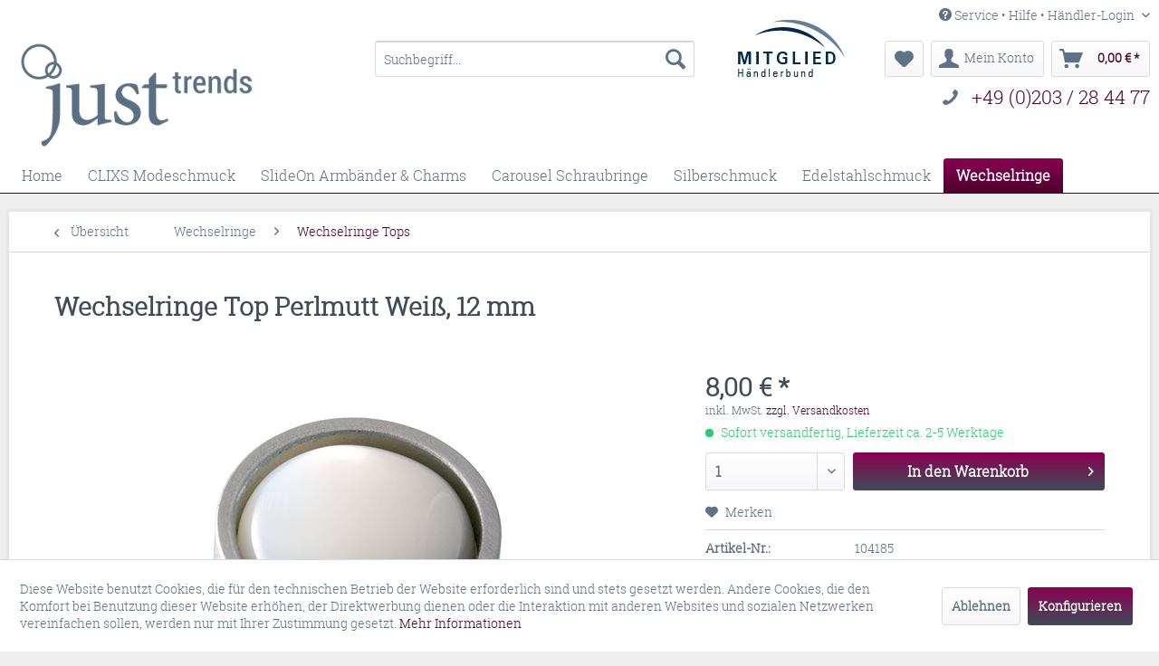

--- FILE ---
content_type: text/html; charset=UTF-8
request_url: https://just-trends.de/wechselringe/wechselringe-tops/1149/wechselringe-top-perlmutt-weiss-12-mm
body_size: 16128
content:
<!DOCTYPE html> <html class="no-js" lang="de" itemscope="itemscope" itemtype="http://schema.org/WebPage"> <head> <meta charset="utf-8"> <meta name="author" content="" /> <meta name="robots" content="index,follow" /> <meta name="revisit-after" content="15 days" /> <meta name="keywords" content="Material:, Edelstahl/Perlmutt, Farbe:, Wieß, Durchmesser:, ca., 12mm" /> <meta name="description" content="Material: Edelstahl/Perlmutt Farbe: Wieß Durchmesser: ca. 12mm" /> <meta property="og:type" content="product" /> <meta property="og:site_name" content="J.U.S.T. Trends Shop" /> <meta property="og:url" content="https://just-trends.de/wechselringe/wechselringe-tops/1149/wechselringe-top-perlmutt-weiss-12-mm" /> <meta property="og:title" content="Wechselringe Top Perlmutt Weiß, 12 mm" /> <meta property="og:description" content="Material: Edelstahl/Perlmutt Farbe: Wieß Durchmesser: ca. 12mm" /> <meta property="og:image" content="https://just-trends.de/media/image/19/56/69/104185.jpg" /> <meta property="product:brand" content="Wechselringe by Just Trends" /> <meta property="product:price" content="8,00" /> <meta property="product:product_link" content="https://just-trends.de/wechselringe/wechselringe-tops/1149/wechselringe-top-perlmutt-weiss-12-mm" /> <meta name="twitter:card" content="product" /> <meta name="twitter:site" content="J.U.S.T. Trends Shop" /> <meta name="twitter:title" content="Wechselringe Top Perlmutt Weiß, 12 mm" /> <meta name="twitter:description" content="Material: Edelstahl/Perlmutt Farbe: Wieß Durchmesser: ca. 12mm" /> <meta name="twitter:image" content="https://just-trends.de/media/image/19/56/69/104185.jpg" /> <meta itemprop="copyrightHolder" content="J.U.S.T. Trends Shop" /> <meta itemprop="copyrightYear" content="2020" /> <meta itemprop="isFamilyFriendly" content="True" /> <meta itemprop="image" content="https://just-trends.de/media/image/52/74/07/Logo_JUST-grau.png" /> <meta name="viewport" content="width=device-width, initial-scale=1.0"> <meta name="mobile-web-app-capable" content="yes"> <meta name="apple-mobile-web-app-title" content="J.U.S.T. Trends Shop"> <meta name="apple-mobile-web-app-capable" content="yes"> <meta name="apple-mobile-web-app-status-bar-style" content="default"> <link rel="apple-touch-icon-precomposed" href="/themes/Frontend/Responsive/frontend/_public/src/img/apple-touch-icon-precomposed.png"> <link rel="shortcut icon" href="https://just-trends.de/media/unknown/d9/0c/f4/favicon.ico"> <meta name="msapplication-navbutton-color" content="#4c002d" /> <meta name="application-name" content="J.U.S.T. Trends Shop" /> <meta name="msapplication-starturl" content="https://just-trends.de/" /> <meta name="msapplication-window" content="width=1024;height=768" /> <meta name="msapplication-TileImage" content="/themes/Frontend/Responsive/frontend/_public/src/img/win-tile-image.png"> <meta name="msapplication-TileColor" content="#4c002d"> <meta name="theme-color" content="#4c002d" /> <link rel="canonical" href="https://just-trends.de/wechselringe/wechselringe-tops/1149/wechselringe-top-perlmutt-weiss-12-mm" /> <title itemprop="name">Wechselringe Top Perlmutt Weiß, 12 mm | Wechselringe Tops | Wechselringe | J.U.S.T. Trends Shop</title> <link href="/web/cache/1760434180_da3a01af3763647c8a67923db699b1de.css" media="all" rel="stylesheet" type="text/css" /> </head> <body class="is--ctl-detail is--act-index" > <div class="page-wrap"> <noscript class="noscript-main"> <div class="alert is--warning"> <div class="alert--icon"> <i class="icon--element icon--warning"></i> </div> <div class="alert--content"> Um J.U.S.T.&#x20;Trends&#x20;Shop in vollem Umfang nutzen zu k&ouml;nnen, empfehlen wir Ihnen Javascript in Ihrem Browser zu aktiveren. </div> </div> </noscript> <header class="header-main"> <div class="top-bar"> <div class="container block-group"> <nav class="top-bar--navigation block" role="menubar"> <div class="navigation--entry entry--service has--drop-down" role="menuitem" aria-haspopup="true" data-drop-down-menu="true"> <i class="icon--service"></i> Service • Hilfe • Händler-Login <ul class="service--list is--rounded" role="menu"> <li class="service--entry" role="menuitem"> <a class="service--link" href="javascript:openCookieConsentManager()" title="Cookie-Einstellungen" > Cookie-Einstellungen </a> </li> <li class="service--entry" role="menuitem"> <a class="service--link" href="https://just-trends.de/registerFC/index/sValidation/H" title="Händler-Login" > Händler-Login </a> </li> <li class="service--entry" role="menuitem"> <a class="service--link" href="https://just-trends.de/markttermine-messetermine" title="Markttermine &amp; Messetermine" > Markttermine & Messetermine </a> </li> <li class="service--entry" role="menuitem"> <a class="service--link" href="https://just-trends.de/outlet-store-schmuck-factory" title="Outlet Store Schmuck Factory" > Outlet Store Schmuck Factory </a> </li> <li class="service--entry" role="menuitem"> <a class="service--link" href="https://just-trends.de/wir-ueber-uns" title="Wir über Uns" > Wir über Uns </a> </li> <li class="service--entry" role="menuitem"> <a class="service--link" href="https://just-trends.de/kontaktformular" title="Kontakt" target="_self"> Kontakt </a> </li> <li class="service--entry" role="menuitem"> <a class="service--link" href="https://just-trends.de/versand-und-zahlungsbedingungen" title="Versand und Zahlungsbedingungen" > Versand und Zahlungsbedingungen </a> </li> <li class="service--entry" role="menuitem"> <a class="service--link" href="https://just-trends.de/widerrufsrecht" title="Widerrufsrecht" > Widerrufsrecht </a> </li> <li class="service--entry" role="menuitem"> <a class="service--link" href="https://just-trends.de/datenschutzerklaerung" title="Datenschutzerklärung" > Datenschutzerklärung </a> </li> <li class="service--entry" role="menuitem"> <a class="service--link" href="https://just-trends.de/agb-kundeninformationen" title="AGB &amp; Kundeninformationen" > AGB & Kundeninformationen </a> </li> <li class="service--entry" role="menuitem"> <a class="service--link" href="https://just-trends.de/impressum" title="Impressum" > Impressum </a> </li> </ul> </div> </nav> </div> </div> <div class="container header--navigation"> <a id="haendlerbundlogo" href="https://www.haendlerbund.de/mitglied/show.php?uuid=bbb94982-c253-11e4-bc3a-14dae9b38da3-8273929411" target="_blank" rel="nofollow noopener"> <img id="header-haendlerbundlogo-item-image" src="https://www.haendlerbund.de/mitglied/logo.php?uuid=bbb94982-c253-11e4-bc3a-14dae9b38da3-8273929411&amp;size=120&amp;variant=2" title="Händlerbund Mitglied" alt="Mitglied im Händlerbund" hspace="5" vspace="5" border="0"> </a> <div id="header-phone-wrap"> <i class="icon--phone header-phone-items" id="header-phone-item-phone"></i> <a id="header-phone-item-link" class="header-phone-items" href="tel:+490203284477">+49 (0)203 / 28 44 77</a> </div> <div class="logo-main block-group" role="banner"> <div class="logo--shop block"> <a class="logo--link" href="https://just-trends.de/" title="J.U.S.T. Trends Shop - zur Startseite wechseln"> <picture> <source srcset="https://just-trends.de/media/image/52/74/07/Logo_JUST-grau.png" media="(min-width: 78.75em)"> <source srcset="https://just-trends.de/media/image/52/74/07/Logo_JUST-grau.png" media="(min-width: 64em)"> <source srcset="https://just-trends.de/media/image/52/74/07/Logo_JUST-grau.png" media="(min-width: 48em)"> <img srcset="https://just-trends.de/media/image/52/74/07/Logo_JUST-grau.png" alt="J.U.S.T. Trends Shop - zur Startseite wechseln" /> </picture> </a> </div> </div> <nav class="shop--navigation block-group"> <ul class="navigation--list block-group" role="menubar"> <li class="navigation--entry entry--menu-left" role="menuitem"> <a class="entry--link entry--trigger btn is--icon-left" href="#offcanvas--left" data-offcanvas="true" data-offCanvasSelector=".sidebar-main" aria-label="Menü"> <i class="icon--menu"></i> Menü </a> </li> <li class="navigation--entry entry--search" role="menuitem" data-search="true" aria-haspopup="true" data-minLength="3"> <a class="btn entry--link entry--trigger" href="#show-hide--search" title="Suche anzeigen / schließen" aria-label="Suche anzeigen / schließen"> <i class="icon--search"></i> <span class="search--display">Suchen</span> </a> <form action="/search" method="get" class="main-search--form"> <input type="search" name="sSearch" aria-label="Suchbegriff..." class="main-search--field" autocomplete="off" autocapitalize="off" placeholder="Suchbegriff..." maxlength="30" /> <button type="submit" class="main-search--button" aria-label="Suchen"> <i class="icon--search"></i> <span class="main-search--text">Suchen</span> </button> <div class="form--ajax-loader">&nbsp;</div> </form> <div class="main-search--results"></div> </li> <li class="navigation--entry entry--notepad" role="menuitem"> <a href="https://just-trends.de/note" title="Merkzettel" aria-label="Merkzettel" class="btn"> <i class="icon--heart"></i> </a> </li> <li class="navigation--entry entry--account" role="menuitem" data-offcanvas="true" data-offCanvasSelector=".account--dropdown-navigation"> <a href="https://just-trends.de/account" title="Mein Konto" aria-label="Mein Konto" class="btn is--icon-left entry--link account--link"> <i class="icon--account"></i> <span class="account--display"> Mein Konto </span> </a> </li> <li class="navigation--entry entry--cart" role="menuitem"> <a class="btn is--icon-left cart--link" href="https://just-trends.de/checkout/cart" title="Warenkorb" aria-label="Warenkorb"> <span class="cart--display"> Warenkorb </span> <span class="badge is--primary is--minimal cart--quantity is--hidden">0</span> <i class="icon--basket"></i> <span class="cart--amount"> 0,00&nbsp;&euro; * </span> </a> <div class="ajax-loader">&nbsp;</div> </li> </ul> </nav> <div class="container--ajax-cart" data-collapse-cart="true" data-displayMode="offcanvas"></div> </div> </header> <nav class="navigation-main"> <div class="container" data-menu-scroller="true" data-listSelector=".navigation--list.container" data-viewPortSelector=".navigation--list-wrapper"> <div class="navigation--list-wrapper"> <ul class="navigation--list container" role="menubar" itemscope="itemscope" itemtype="http://schema.org/SiteNavigationElement"> <li class="navigation--entry is--home" role="menuitem"><a class="navigation--link is--first" href="https://just-trends.de/" title="Home" aria-label="Home" itemprop="url"><span itemprop="name">Home</span></a></li><li class="navigation--entry" role="menuitem"><a class="navigation--link" href="https://just-trends.de/clixs-modeschmuck/" title="CLIXS Modeschmuck" aria-label="CLIXS Modeschmuck" itemprop="url"><span itemprop="name">CLIXS Modeschmuck</span></a></li><li class="navigation--entry" role="menuitem"><a class="navigation--link" href="https://just-trends.de/slideon-armbaender-charms/" title="SlideOn Armbänder & Charms" aria-label="SlideOn Armbänder & Charms" itemprop="url"><span itemprop="name">SlideOn Armbänder & Charms</span></a></li><li class="navigation--entry" role="menuitem"><a class="navigation--link" href="https://just-trends.de/carousel-schraubringe/" title="Carousel Schraubringe" aria-label="Carousel Schraubringe" itemprop="url"><span itemprop="name">Carousel Schraubringe</span></a></li><li class="navigation--entry" role="menuitem"><a class="navigation--link" href="https://just-trends.de/silberschmuck/" title="Silberschmuck" aria-label="Silberschmuck" itemprop="url"><span itemprop="name">Silberschmuck</span></a></li><li class="navigation--entry" role="menuitem"><a class="navigation--link" href="https://just-trends.de/edelstahlschmuck/" title="Edelstahlschmuck" aria-label="Edelstahlschmuck" itemprop="url"><span itemprop="name">Edelstahlschmuck</span></a></li><li class="navigation--entry is--active" role="menuitem"><a class="navigation--link is--active" href="https://just-trends.de/wechselringe/" title="Wechselringe" aria-label="Wechselringe" itemprop="url"><span itemprop="name">Wechselringe</span></a></li> </ul> </div> <div class="advanced-menu" data-advanced-menu="true" data-hoverDelay="1000"> <div class="menu--container"> <div class="button-container"> <a href="https://just-trends.de/clixs-modeschmuck/" class="button--category" aria-label="Zur Kategorie CLIXS Modeschmuck" title="Zur Kategorie CLIXS Modeschmuck"> <i class="icon--arrow-right"></i> Zur Kategorie CLIXS Modeschmuck </a> <span class="button--close"> <i class="icon--cross"></i> </span> </div> <div class="content--wrapper has--content has--teaser"> <ul class="menu--list menu--level-0 columns--2" style="width: 50%;"> <li class="menu--list-item item--level-0" style="width: 100%"> <a href="https://just-trends.de/clixs-modeschmuck/clixs-kettenanhaenger/" class="menu--list-item-link" aria-label="CLIXS Kettenanhänger" title="CLIXS Kettenanhänger">CLIXS Kettenanhänger</a> </li> <li class="menu--list-item item--level-0" style="width: 100%"> <a href="https://just-trends.de/clixs-modeschmuck/clixs-ohrringe/" class="menu--list-item-link" aria-label="CLIXS Ohrringe" title="CLIXS Ohrringe">CLIXS Ohrringe</a> </li> <li class="menu--list-item item--level-0" style="width: 100%"> <a href="https://just-trends.de/clixs-modeschmuck/clixs-halsketten-halsreifen/" class="menu--list-item-link" aria-label="CLIXS Halsketten &amp; Halsreifen" title="CLIXS Halsketten &amp; Halsreifen">CLIXS Halsketten & Halsreifen</a> </li> <li class="menu--list-item item--level-0" style="width: 100%"> <a href="https://just-trends.de/clixs-modeschmuck/polarisperlen/" class="menu--list-item-link" aria-label="Polarisperlen" title="Polarisperlen">Polarisperlen</a> </li> <li class="menu--list-item item--level-0" style="width: 100%"> <a href="https://just-trends.de/clixs-modeschmuck/slider/" class="menu--list-item-link" aria-label="Slider" title="Slider">Slider</a> </li> </ul> <div class="menu--delimiter" style="right: 50%;"></div> <div class="menu--teaser" style="width: 50%;"> <div class="teaser--headline">CLIXS Modeschmuck - Feine Schmuckideen</div> </div> </div> </div> <div class="menu--container"> <div class="button-container"> <a href="https://just-trends.de/slideon-armbaender-charms/" class="button--category" aria-label="Zur Kategorie SlideOn Armbänder &amp; Charms" title="Zur Kategorie SlideOn Armbänder &amp; Charms"> <i class="icon--arrow-right"></i> Zur Kategorie SlideOn Armbänder & Charms </a> <span class="button--close"> <i class="icon--cross"></i> </span> </div> <div class="content--wrapper has--content has--teaser"> <ul class="menu--list menu--level-0 columns--2" style="width: 50%;"> <li class="menu--list-item item--level-0" style="width: 100%"> <a href="https://just-trends.de/slideon-armbaender-charms/slideon-armbaender/" class="menu--list-item-link" aria-label="SlideOn Armbänder" title="SlideOn Armbänder">SlideOn Armbänder</a> </li> <li class="menu--list-item item--level-0" style="width: 100%"> <a href="https://just-trends.de/slideon-armbaender-charms/slideon-charms-mit-strass/" class="menu--list-item-link" aria-label="SlideOn Charms mit Strass" title="SlideOn Charms mit Strass">SlideOn Charms mit Strass</a> </li> <li class="menu--list-item item--level-0" style="width: 100%"> <a href="https://just-trends.de/slideon-armbaender-charms/slideon-charms-ohne-strass/" class="menu--list-item-link" aria-label="SlideOn Charms ohne Strass" title="SlideOn Charms ohne Strass">SlideOn Charms ohne Strass</a> </li> </ul> <div class="menu--delimiter" style="right: 50%;"></div> <div class="menu--teaser" style="width: 50%;"> <div class="teaser--headline">SlideOn Armbänder und Charms</div> </div> </div> </div> <div class="menu--container"> <div class="button-container"> <a href="https://just-trends.de/carousel-schraubringe/" class="button--category" aria-label="Zur Kategorie Carousel Schraubringe" title="Zur Kategorie Carousel Schraubringe"> <i class="icon--arrow-right"></i> Zur Kategorie Carousel Schraubringe </a> <span class="button--close"> <i class="icon--cross"></i> </span> </div> <div class="content--wrapper has--content has--teaser"> <ul class="menu--list menu--level-0 columns--2" style="width: 50%;"> <li class="menu--list-item item--level-0" style="width: 100%"> <a href="https://just-trends.de/carousel-schraubringe/carousel-basisringe/" class="menu--list-item-link" aria-label="Carousel Basisringe" title="Carousel Basisringe">Carousel Basisringe</a> </li> <li class="menu--list-item item--level-0" style="width: 100%"> <a href="https://just-trends.de/carousel-schraubringe/carousel-fuellringe/" class="menu--list-item-link" aria-label="Carousel Füllringe" title="Carousel Füllringe">Carousel Füllringe</a> </li> </ul> <div class="menu--delimiter" style="right: 50%;"></div> <div class="menu--teaser" style="width: 50%;"> <div class="teaser--headline">Carousel Schraubringe</div> </div> </div> </div> <div class="menu--container"> <div class="button-container"> <a href="https://just-trends.de/silberschmuck/" class="button--category" aria-label="Zur Kategorie Silberschmuck" title="Zur Kategorie Silberschmuck"> <i class="icon--arrow-right"></i> Zur Kategorie Silberschmuck </a> <span class="button--close"> <i class="icon--cross"></i> </span> </div> <div class="content--wrapper has--content has--teaser"> <ul class="menu--list menu--level-0 columns--2" style="width: 50%;"> <li class="menu--list-item item--level-0" style="width: 100%"> <a href="https://just-trends.de/silberschmuck/ohrstecker/" class="menu--list-item-link" aria-label="Ohrstecker" title="Ohrstecker">Ohrstecker</a> </li> <li class="menu--list-item item--level-0" style="width: 100%"> <a href="https://just-trends.de/silberschmuck/wunscharmbaendchen/" class="menu--list-item-link" aria-label="Wunscharmbändchen" title="Wunscharmbändchen">Wunscharmbändchen</a> </li> <li class="menu--list-item item--level-0" style="width: 100%"> <a href="https://just-trends.de/silberschmuck/kettenanhaenger/" class="menu--list-item-link" aria-label="Kettenanhänger" title="Kettenanhänger">Kettenanhänger</a> </li> </ul> <div class="menu--delimiter" style="right: 50%;"></div> <div class="menu--teaser" style="width: 50%;"> <div class="teaser--headline">Schmuck aus 925er Sterlingsilber</div> </div> </div> </div> <div class="menu--container"> <div class="button-container"> <a href="https://just-trends.de/edelstahlschmuck/" class="button--category" aria-label="Zur Kategorie Edelstahlschmuck" title="Zur Kategorie Edelstahlschmuck"> <i class="icon--arrow-right"></i> Zur Kategorie Edelstahlschmuck </a> <span class="button--close"> <i class="icon--cross"></i> </span> </div> <div class="content--wrapper has--content has--teaser"> <ul class="menu--list menu--level-0 columns--2" style="width: 50%;"> <li class="menu--list-item item--level-0" style="width: 100%"> <a href="https://just-trends.de/edelstahlschmuck/edelstahl-ohrringe-creolen/" class="menu--list-item-link" aria-label="Edelstahl Ohrringe &amp; Creolen" title="Edelstahl Ohrringe &amp; Creolen">Edelstahl Ohrringe & Creolen</a> </li> <li class="menu--list-item item--level-0" style="width: 100%"> <a href="https://just-trends.de/edelstahlschmuck/edelstahl-ohrringe/" class="menu--list-item-link" aria-label="Edelstahl-Ohrringe" title="Edelstahl-Ohrringe">Edelstahl-Ohrringe</a> </li> <li class="menu--list-item item--level-0" style="width: 100%"> <a href="https://just-trends.de/edelstahlschmuck/edelstahl-ketten/" class="menu--list-item-link" aria-label="Edelstahl-Ketten" title="Edelstahl-Ketten">Edelstahl-Ketten</a> </li> <li class="menu--list-item item--level-0" style="width: 100%"> <a href="https://just-trends.de/edelstahlschmuck/edelstahl-armbaender/" class="menu--list-item-link" aria-label="Edelstahl-Armbänder" title="Edelstahl-Armbänder">Edelstahl-Armbänder</a> </li> <li class="menu--list-item item--level-0" style="width: 100%"> <a href="https://just-trends.de/edelstahlschmuck/edelstahl-ringe/" class="menu--list-item-link" aria-label="Edelstahl-Ringe" title="Edelstahl-Ringe">Edelstahl-Ringe</a> </li> </ul> <div class="menu--delimiter" style="right: 50%;"></div> <div class="menu--teaser" style="width: 50%;"> <div class="teaser--headline">Edelstahlschmuck</div> </div> </div> </div> <div class="menu--container"> <div class="button-container"> <a href="https://just-trends.de/wechselringe/" class="button--category" aria-label="Zur Kategorie Wechselringe" title="Zur Kategorie Wechselringe"> <i class="icon--arrow-right"></i> Zur Kategorie Wechselringe </a> <span class="button--close"> <i class="icon--cross"></i> </span> </div> <div class="content--wrapper has--content has--teaser"> <ul class="menu--list menu--level-0 columns--2" style="width: 50%;"> <li class="menu--list-item item--level-0" style="width: 100%"> <a href="https://just-trends.de/wechselringe/wechselringe-basisringe-anhaenger/" class="menu--list-item-link" aria-label="Wechselringe Basisringe &amp; Anhänger" title="Wechselringe Basisringe &amp; Anhänger">Wechselringe Basisringe & Anhänger</a> </li> <li class="menu--list-item item--level-0" style="width: 100%"> <a href="https://just-trends.de/wechselringe/wechselringe-tops/" class="menu--list-item-link" aria-label="Wechselringe Tops" title="Wechselringe Tops">Wechselringe Tops</a> </li> <li class="menu--list-item item--level-0" style="width: 100%"> <a href="https://just-trends.de/wechselringe/wechselringe-metallscheiben/" class="menu--list-item-link" aria-label="Wechselringe Metallscheiben" title="Wechselringe Metallscheiben">Wechselringe Metallscheiben</a> </li> <li class="menu--list-item item--level-0" style="width: 100%"> <a href="https://just-trends.de/wechselringe/wechselringe-acrylscheiben/" class="menu--list-item-link" aria-label="Wechselringe Acrylscheiben" title="Wechselringe Acrylscheiben">Wechselringe Acrylscheiben</a> </li> </ul> <div class="menu--delimiter" style="right: 50%;"></div> <div class="menu--teaser" style="width: 50%;"> <div class="teaser--headline">Modeschmuck-Wechselringe</div> <div class="teaser--text"> Kombinieren Sie die Basisringe mit bis zu zwei Scheiben und einem Top und kreieren einen passenden Ring zu Ihrem Outfit. <a class="teaser--text-link" href="https://just-trends.de/wechselringe/" aria-label="mehr erfahren" title="mehr erfahren"> mehr erfahren </a> </div> </div> </div> </div> </div> </div> </nav> <section class="content-main container block-group"> <nav class="content--breadcrumb block"> <a class="breadcrumb--button breadcrumb--link" href="https://just-trends.de/wechselringe/wechselringe-tops/" title="Übersicht"> <i class="icon--arrow-left"></i> <span class="breadcrumb--title">Übersicht</span> </a> <ul class="breadcrumb--list" role="menu" itemscope itemtype="http://schema.org/BreadcrumbList"> <li role="menuitem" class="breadcrumb--entry" itemprop="itemListElement" itemscope itemtype="http://schema.org/ListItem"> <a class="breadcrumb--link" href="https://just-trends.de/wechselringe/" title="Wechselringe" itemprop="item"> <link itemprop="url" href="https://just-trends.de/wechselringe/" /> <span class="breadcrumb--title" itemprop="name">Wechselringe</span> </a> <meta itemprop="position" content="0" /> </li> <li role="none" class="breadcrumb--separator"> <i class="icon--arrow-right"></i> </li> <li role="menuitem" class="breadcrumb--entry is--active" itemprop="itemListElement" itemscope itemtype="http://schema.org/ListItem"> <a class="breadcrumb--link" href="https://just-trends.de/wechselringe/wechselringe-tops/" title="Wechselringe Tops" itemprop="item"> <link itemprop="url" href="https://just-trends.de/wechselringe/wechselringe-tops/" /> <span class="breadcrumb--title" itemprop="name">Wechselringe Tops</span> </a> <meta itemprop="position" content="1" /> </li> </ul> </nav> <nav class="product--navigation"> <a href="#" class="navigation--link link--prev"> <div class="link--prev-button"> <span class="link--prev-inner">Zurück</span> </div> <div class="image--wrapper"> <div class="image--container"></div> </div> </a> <a href="#" class="navigation--link link--next"> <div class="link--next-button"> <span class="link--next-inner">Vor</span> </div> <div class="image--wrapper"> <div class="image--container"></div> </div> </a> </nav> <div class="content-main--inner"> <div id='cookie-consent' class='off-canvas is--left' data-cookie-consent-manager='true'> <div class='cookie-consent--header cookie-consent--close'> Cookie-Einstellungen <i class="icon--arrow-right"></i> </div> <div class='cookie-consent--description'> Diese Website benutzt Cookies, die für den technischen Betrieb der Website erforderlich sind und stets gesetzt werden. Andere Cookies, die den Komfort bei Benutzung dieser Website erhöhen, der Direktwerbung dienen oder die Interaktion mit anderen Websites und sozialen Netzwerken vereinfachen sollen, werden nur mit Ihrer Zustimmung gesetzt. </div> <div class='cookie-consent--configuration'> <div class='cookie-consent--configuration-header'> <div class='cookie-consent--configuration-header-text'>Konfiguration</div> </div> <div class='cookie-consent--configuration-main'> <div class='cookie-consent--group'> <input type="hidden" class="cookie-consent--group-name" value="technical" /> <label class="cookie-consent--group-state cookie-consent--state-input cookie-consent--required"> <input type="checkbox" name="technical-state" class="cookie-consent--group-state-input" disabled="disabled" checked="checked"/> <span class="cookie-consent--state-input-element"></span> </label> <div class='cookie-consent--group-title' data-collapse-panel='true' data-contentSiblingSelector=".cookie-consent--group-container"> <div class="cookie-consent--group-title-label cookie-consent--state-label"> Technisch erforderlich </div> <span class="cookie-consent--group-arrow is-icon--right"> <i class="icon--arrow-right"></i> </span> </div> <div class='cookie-consent--group-container'> <div class='cookie-consent--group-description'> Diese Cookies sind für die Grundfunktionen des Shops notwendig. </div> <div class='cookie-consent--cookies-container'> <div class='cookie-consent--cookie'> <input type="hidden" class="cookie-consent--cookie-name" value="cookieDeclined" /> <label class="cookie-consent--cookie-state cookie-consent--state-input cookie-consent--required"> <input type="checkbox" name="cookieDeclined-state" class="cookie-consent--cookie-state-input" disabled="disabled" checked="checked" /> <span class="cookie-consent--state-input-element"></span> </label> <div class='cookie--label cookie-consent--state-label'> Alle Cookies ablehnen </div> </div> <div class='cookie-consent--cookie'> <input type="hidden" class="cookie-consent--cookie-name" value="allowCookie" /> <label class="cookie-consent--cookie-state cookie-consent--state-input cookie-consent--required"> <input type="checkbox" name="allowCookie-state" class="cookie-consent--cookie-state-input" disabled="disabled" checked="checked" /> <span class="cookie-consent--state-input-element"></span> </label> <div class='cookie--label cookie-consent--state-label'> Alle Cookies annehmen </div> </div> <div class='cookie-consent--cookie'> <input type="hidden" class="cookie-consent--cookie-name" value="shop" /> <label class="cookie-consent--cookie-state cookie-consent--state-input cookie-consent--required"> <input type="checkbox" name="shop-state" class="cookie-consent--cookie-state-input" disabled="disabled" checked="checked" /> <span class="cookie-consent--state-input-element"></span> </label> <div class='cookie--label cookie-consent--state-label'> Ausgewählter Shop </div> </div> <div class='cookie-consent--cookie'> <input type="hidden" class="cookie-consent--cookie-name" value="csrf_token" /> <label class="cookie-consent--cookie-state cookie-consent--state-input cookie-consent--required"> <input type="checkbox" name="csrf_token-state" class="cookie-consent--cookie-state-input" disabled="disabled" checked="checked" /> <span class="cookie-consent--state-input-element"></span> </label> <div class='cookie--label cookie-consent--state-label'> CSRF-Token </div> </div> <div class='cookie-consent--cookie'> <input type="hidden" class="cookie-consent--cookie-name" value="cookiePreferences" /> <label class="cookie-consent--cookie-state cookie-consent--state-input cookie-consent--required"> <input type="checkbox" name="cookiePreferences-state" class="cookie-consent--cookie-state-input" disabled="disabled" checked="checked" /> <span class="cookie-consent--state-input-element"></span> </label> <div class='cookie--label cookie-consent--state-label'> Cookie-Einstellungen </div> </div> <div class='cookie-consent--cookie'> <input type="hidden" class="cookie-consent--cookie-name" value="x-cache-context-hash" /> <label class="cookie-consent--cookie-state cookie-consent--state-input cookie-consent--required"> <input type="checkbox" name="x-cache-context-hash-state" class="cookie-consent--cookie-state-input" disabled="disabled" checked="checked" /> <span class="cookie-consent--state-input-element"></span> </label> <div class='cookie--label cookie-consent--state-label'> Individuelle Preise </div> </div> <div class='cookie-consent--cookie'> <input type="hidden" class="cookie-consent--cookie-name" value="nocache" /> <label class="cookie-consent--cookie-state cookie-consent--state-input cookie-consent--required"> <input type="checkbox" name="nocache-state" class="cookie-consent--cookie-state-input" disabled="disabled" checked="checked" /> <span class="cookie-consent--state-input-element"></span> </label> <div class='cookie--label cookie-consent--state-label'> Kundenspezifisches Caching </div> </div> <div class='cookie-consent--cookie'> <input type="hidden" class="cookie-consent--cookie-name" value="session" /> <label class="cookie-consent--cookie-state cookie-consent--state-input cookie-consent--required"> <input type="checkbox" name="session-state" class="cookie-consent--cookie-state-input" disabled="disabled" checked="checked" /> <span class="cookie-consent--state-input-element"></span> </label> <div class='cookie--label cookie-consent--state-label'> Session </div> </div> <div class='cookie-consent--cookie'> <input type="hidden" class="cookie-consent--cookie-name" value="currency" /> <label class="cookie-consent--cookie-state cookie-consent--state-input cookie-consent--required"> <input type="checkbox" name="currency-state" class="cookie-consent--cookie-state-input" disabled="disabled" checked="checked" /> <span class="cookie-consent--state-input-element"></span> </label> <div class='cookie--label cookie-consent--state-label'> Währungswechsel </div> </div> </div> </div> </div> <div class='cookie-consent--group'> <input type="hidden" class="cookie-consent--group-name" value="comfort" /> <label class="cookie-consent--group-state cookie-consent--state-input"> <input type="checkbox" name="comfort-state" class="cookie-consent--group-state-input"/> <span class="cookie-consent--state-input-element"></span> </label> <div class='cookie-consent--group-title' data-collapse-panel='true' data-contentSiblingSelector=".cookie-consent--group-container"> <div class="cookie-consent--group-title-label cookie-consent--state-label"> Komfortfunktionen </div> <span class="cookie-consent--group-arrow is-icon--right"> <i class="icon--arrow-right"></i> </span> </div> <div class='cookie-consent--group-container'> <div class='cookie-consent--group-description'> Diese Cookies werden genutzt um das Einkaufserlebnis noch ansprechender zu gestalten, beispielsweise für die Wiedererkennung des Besuchers. </div> <div class='cookie-consent--cookies-container'> <div class='cookie-consent--cookie'> <input type="hidden" class="cookie-consent--cookie-name" value="sUniqueID" /> <label class="cookie-consent--cookie-state cookie-consent--state-input"> <input type="checkbox" name="sUniqueID-state" class="cookie-consent--cookie-state-input" /> <span class="cookie-consent--state-input-element"></span> </label> <div class='cookie--label cookie-consent--state-label'> Merkzettel </div> </div> </div> </div> </div> <div class='cookie-consent--group'> <input type="hidden" class="cookie-consent--group-name" value="statistics" /> <label class="cookie-consent--group-state cookie-consent--state-input"> <input type="checkbox" name="statistics-state" class="cookie-consent--group-state-input"/> <span class="cookie-consent--state-input-element"></span> </label> <div class='cookie-consent--group-title' data-collapse-panel='true' data-contentSiblingSelector=".cookie-consent--group-container"> <div class="cookie-consent--group-title-label cookie-consent--state-label"> Statistik & Tracking </div> <span class="cookie-consent--group-arrow is-icon--right"> <i class="icon--arrow-right"></i> </span> </div> <div class='cookie-consent--group-container'> <div class='cookie-consent--cookies-container'> <div class='cookie-consent--cookie'> <input type="hidden" class="cookie-consent--cookie-name" value="x-ua-device" /> <label class="cookie-consent--cookie-state cookie-consent--state-input"> <input type="checkbox" name="x-ua-device-state" class="cookie-consent--cookie-state-input" /> <span class="cookie-consent--state-input-element"></span> </label> <div class='cookie--label cookie-consent--state-label'> Endgeräteerkennung </div> </div> <div class='cookie-consent--cookie'> <input type="hidden" class="cookie-consent--cookie-name" value="partner" /> <label class="cookie-consent--cookie-state cookie-consent--state-input"> <input type="checkbox" name="partner-state" class="cookie-consent--cookie-state-input" /> <span class="cookie-consent--state-input-element"></span> </label> <div class='cookie--label cookie-consent--state-label'> Partnerprogramm </div> </div> </div> </div> </div> </div> </div> <div class="cookie-consent--save"> <input class="cookie-consent--save-button btn is--primary" type="button" value="Einstellungen speichern" /> </div> </div> <aside class="sidebar-main off-canvas"> <div class="navigation--smartphone"> <ul class="navigation--list "> <li class="navigation--entry entry--close-off-canvas"> <a href="#close-categories-menu" title="Menü schließen" class="navigation--link"> Menü schließen <i class="icon--arrow-right"></i> </a> </li> </ul> <div class="mobile--switches"> </div> </div> <div class="sidebar--categories-wrapper" data-subcategory-nav="true" data-mainCategoryId="3" data-categoryId="35" data-fetchUrl="/widgets/listing/getCategory/categoryId/35"> <div class="categories--headline navigation--headline"> Kategorien </div> <div class="sidebar--categories-navigation"> <ul class="sidebar--navigation categories--navigation navigation--list is--drop-down is--level0 is--rounded" role="menu"> <li class="navigation--entry has--sub-children" role="menuitem"> <a class="navigation--link link--go-forward" href="https://just-trends.de/clixs-modeschmuck/" data-categoryId="212" data-fetchUrl="/widgets/listing/getCategory/categoryId/212" title="CLIXS Modeschmuck" > CLIXS Modeschmuck <span class="is--icon-right"> <i class="icon--arrow-right"></i> </span> </a> </li> <li class="navigation--entry has--sub-children" role="menuitem"> <a class="navigation--link link--go-forward" href="https://just-trends.de/slideon-armbaender-charms/" data-categoryId="236" data-fetchUrl="/widgets/listing/getCategory/categoryId/236" title="SlideOn Armbänder &amp; Charms" > SlideOn Armbänder & Charms <span class="is--icon-right"> <i class="icon--arrow-right"></i> </span> </a> </li> <li class="navigation--entry has--sub-children" role="menuitem"> <a class="navigation--link link--go-forward" href="https://just-trends.de/carousel-schraubringe/" data-categoryId="214" data-fetchUrl="/widgets/listing/getCategory/categoryId/214" title="Carousel Schraubringe" > Carousel Schraubringe <span class="is--icon-right"> <i class="icon--arrow-right"></i> </span> </a> </li> <li class="navigation--entry has--sub-children" role="menuitem"> <a class="navigation--link link--go-forward" href="https://just-trends.de/silberschmuck/" data-categoryId="231" data-fetchUrl="/widgets/listing/getCategory/categoryId/231" title="Silberschmuck" > Silberschmuck <span class="is--icon-right"> <i class="icon--arrow-right"></i> </span> </a> </li> <li class="navigation--entry has--sub-children" role="menuitem"> <a class="navigation--link link--go-forward" href="https://just-trends.de/edelstahlschmuck/" data-categoryId="217" data-fetchUrl="/widgets/listing/getCategory/categoryId/217" title="Edelstahlschmuck" > Edelstahlschmuck <span class="is--icon-right"> <i class="icon--arrow-right"></i> </span> </a> </li> <li class="navigation--entry is--active has--sub-categories has--sub-children" role="menuitem"> <a class="navigation--link is--active has--sub-categories link--go-forward" href="https://just-trends.de/wechselringe/" data-categoryId="129" data-fetchUrl="/widgets/listing/getCategory/categoryId/129" title="Wechselringe" > Wechselringe <span class="is--icon-right"> <i class="icon--arrow-right"></i> </span> </a> <ul class="sidebar--navigation categories--navigation navigation--list is--level1 is--rounded" role="menu"> <li class="navigation--entry" role="menuitem"> <a class="navigation--link" href="https://just-trends.de/wechselringe/wechselringe-basisringe-anhaenger/" data-categoryId="31" data-fetchUrl="/widgets/listing/getCategory/categoryId/31" title="Wechselringe Basisringe &amp; Anhänger" > Wechselringe Basisringe & Anhänger </a> </li> <li class="navigation--entry is--active" role="menuitem"> <a class="navigation--link is--active" href="https://just-trends.de/wechselringe/wechselringe-tops/" data-categoryId="35" data-fetchUrl="/widgets/listing/getCategory/categoryId/35" title="Wechselringe Tops" > Wechselringe Tops </a> </li> <li class="navigation--entry" role="menuitem"> <a class="navigation--link" href="https://just-trends.de/wechselringe/wechselringe-metallscheiben/" data-categoryId="32" data-fetchUrl="/widgets/listing/getCategory/categoryId/32" title="Wechselringe Metallscheiben" > Wechselringe Metallscheiben </a> </li> <li class="navigation--entry" role="menuitem"> <a class="navigation--link" href="https://just-trends.de/wechselringe/wechselringe-acrylscheiben/" data-categoryId="34" data-fetchUrl="/widgets/listing/getCategory/categoryId/34" title="Wechselringe Acrylscheiben" > Wechselringe Acrylscheiben </a> </li> </ul> </li> </ul> </div> <div class="shop-sites--container is--rounded"> <div class="shop-sites--headline navigation--headline"> Informationen </div> <ul class="shop-sites--navigation sidebar--navigation navigation--list is--drop-down is--level0" role="menu"> <li class="navigation--entry" role="menuitem"> <a class="navigation--link" href="javascript:openCookieConsentManager()" title="Cookie-Einstellungen" data-categoryId="51" data-fetchUrl="/widgets/listing/getCustomPage/pageId/51" > Cookie-Einstellungen </a> </li> <li class="navigation--entry" role="menuitem"> <a class="navigation--link" href="https://just-trends.de/registerFC/index/sValidation/H" title="Händler-Login" data-categoryId="21" data-fetchUrl="/widgets/listing/getCustomPage/pageId/21" > Händler-Login </a> </li> <li class="navigation--entry" role="menuitem"> <a class="navigation--link" href="https://just-trends.de/markttermine-messetermine" title="Markttermine &amp; Messetermine" data-categoryId="49" data-fetchUrl="/widgets/listing/getCustomPage/pageId/49" > Markttermine & Messetermine </a> </li> <li class="navigation--entry" role="menuitem"> <a class="navigation--link" href="https://just-trends.de/outlet-store-schmuck-factory" title="Outlet Store Schmuck Factory" data-categoryId="50" data-fetchUrl="/widgets/listing/getCustomPage/pageId/50" > Outlet Store Schmuck Factory </a> </li> <li class="navigation--entry" role="menuitem"> <a class="navigation--link" href="https://just-trends.de/wir-ueber-uns" title="Wir über Uns" data-categoryId="9" data-fetchUrl="/widgets/listing/getCustomPage/pageId/9" > Wir über Uns </a> </li> <li class="navigation--entry" role="menuitem"> <a class="navigation--link" href="https://just-trends.de/kontaktformular" title="Kontakt" data-categoryId="1" data-fetchUrl="/widgets/listing/getCustomPage/pageId/1" target="_self"> Kontakt </a> </li> <li class="navigation--entry" role="menuitem"> <a class="navigation--link" href="https://just-trends.de/versand-und-zahlungsbedingungen" title="Versand und Zahlungsbedingungen" data-categoryId="6" data-fetchUrl="/widgets/listing/getCustomPage/pageId/6" > Versand und Zahlungsbedingungen </a> </li> <li class="navigation--entry" role="menuitem"> <a class="navigation--link" href="https://just-trends.de/widerrufsrecht" title="Widerrufsrecht" data-categoryId="8" data-fetchUrl="/widgets/listing/getCustomPage/pageId/8" > Widerrufsrecht </a> </li> <li class="navigation--entry" role="menuitem"> <a class="navigation--link" href="https://just-trends.de/datenschutzerklaerung" title="Datenschutzerklärung" data-categoryId="7" data-fetchUrl="/widgets/listing/getCustomPage/pageId/7" > Datenschutzerklärung </a> </li> <li class="navigation--entry" role="menuitem"> <a class="navigation--link" href="https://just-trends.de/agb-kundeninformationen" title="AGB &amp; Kundeninformationen" data-categoryId="4" data-fetchUrl="/widgets/listing/getCustomPage/pageId/4" > AGB & Kundeninformationen </a> </li> <li class="navigation--entry" role="menuitem"> <a class="navigation--link" href="https://just-trends.de/impressum" title="Impressum" data-categoryId="3" data-fetchUrl="/widgets/listing/getCustomPage/pageId/3" > Impressum </a> </li> </ul> </div> </div> </aside> <div class="content--wrapper"> <div class="content product--details" itemscope itemtype="http://schema.org/Product" data-product-navigation="/widgets/listing/productNavigation" data-category-id="35" data-main-ordernumber="104185" data-ajax-wishlist="true" data-compare-ajax="true" data-ajax-variants-container="true"> <header class="product--header"> <div class="product--info"> <h1 class="product--title" itemprop="name"> Wechselringe Top Perlmutt Weiß, 12 mm </h1> </div> </header> <div class="product--detail-upper block-group"> <div class="product--image-container image-slider product--image-zoom" data-image-slider="true" data-image-gallery="true" data-maxZoom="0" data-thumbnails=".image--thumbnails" > <div class="image-slider--container no--thumbnails"> <div class="image-slider--slide"> <div class="image--box image-slider--item"> <span class="image--element" data-img-large="https://just-trends.de/media/image/30/a7/4d/104185_1280x1280.jpg" data-img-small="https://just-trends.de/media/image/87/08/2a/104185_200x200.jpg" data-img-original="https://just-trends.de/media/image/19/56/69/104185.jpg" data-alt="Wechselringe Top Perlmutt Weiß, 12 mm"> <span class="image--media"> <img srcset="https://just-trends.de/media/image/38/7e/20/104185_600x600.jpg" src="https://just-trends.de/media/image/38/7e/20/104185_600x600.jpg" alt="Wechselringe Top Perlmutt Weiß, 12 mm" itemprop="image" /> </span> </span> </div> </div> </div> </div> <div class="product--buybox block"> <meta itemprop="brand" content="Wechselringe by Just Trends"/> <div itemprop="offers" itemscope itemtype="http://schema.org/Offer" class="buybox--inner"> <meta itemprop="priceCurrency" content="EUR"/> <span itemprop="priceSpecification" itemscope itemtype="http://schema.org/PriceSpecification"> <meta itemprop="valueAddedTaxIncluded" content="true"/> </span> <meta itemprop="url" content="https://just-trends.de/wechselringe/wechselringe-tops/1149/wechselringe-top-perlmutt-weiss-12-mm"/> <div class="product--price price--default"> <span class="price--content content--default"> <meta itemprop="price" content="8.00"> 8,00&nbsp;&euro; * </span> </div> <p class="product--tax" data-content="" data-modalbox="true" data-targetSelector="a" data-mode="ajax"> inkl. MwSt. <a title="Versandkosten" href="https://just-trends.de/versand-und-zahlungsbedingungen" style="text-decoration:underline">zzgl. Versandkosten</a> </p> <div class="product--delivery"> <link itemprop="availability" href="http://schema.org/InStock" /> <p class="delivery--information"> <span class="delivery--text delivery--text-available"> <i class="delivery--status-icon delivery--status-available"></i> Sofort versandfertig, Lieferzeit ca. 2-5 Werktage </span> </p> </div> <div class="product--configurator"> </div> <form name="sAddToBasket" method="post" action="https://just-trends.de/checkout/addArticle" class="buybox--form" data-add-article="true" data-eventName="submit" data-showModal="false" data-addArticleUrl="https://just-trends.de/checkout/ajaxAddArticleCart"> <input type="hidden" name="sActionIdentifier" value=""/> <input type="hidden" name="sAddAccessories" id="sAddAccessories" value=""/> <input type="hidden" name="sAdd" value="104185"/> <div class="buybox--button-container block-group"> <div class="buybox--quantity block"> <div class="select-field"> <select id="sQuantity" name="sQuantity" class="quantity--select"> <option value="1">1</option> <option value="2">2</option> <option value="3">3</option> <option value="4">4</option> <option value="5">5</option> <option value="6">6</option> <option value="7">7</option> <option value="8">8</option> <option value="9">9</option> <option value="10">10</option> <option value="11">11</option> <option value="12">12</option> <option value="13">13</option> <option value="14">14</option> <option value="15">15</option> <option value="16">16</option> </select> </div> </div> <button class="buybox--button block btn is--primary is--icon-right is--center is--large" name="In den Warenkorb"> <span class="buy-btn--cart-add">In den</span> <span class="buy-btn--cart-text">Warenkorb</span> <i class="icon--arrow-right"></i> </button> </div> </form> <nav class="product--actions"> <form action="https://just-trends.de/note/add/ordernumber/104185" method="post" class="action--form"> <button type="submit" class="action--link link--notepad" title="Auf den Merkzettel" data-ajaxUrl="https://just-trends.de/note/ajaxAdd/ordernumber/104185" data-text="Gemerkt"> <i class="icon--heart"></i> <span class="action--text">Merken</span> </button> </form> </nav> </div> <ul class="product--base-info list--unstyled"> <li class="base-info--entry entry--sku"> <strong class="entry--label"> Artikel-Nr.: </strong> <meta itemprop="productID" content="1581"/> <span class="entry--content" itemprop="sku"> 104185 </span> </li> </ul> </div> </div> <div class="tab-menu--product"> <div class="tab--navigation"> <a href="#" class="tab--link" title="Beschreibung" data-tabName="description">Beschreibung</a> </div> <div class="tab--container-list"> <div class="tab--container"> <div class="tab--header"> <a href="#" class="tab--title" title="Beschreibung">Beschreibung</a> </div> <div class="tab--preview"> Material: Edelstahl/Perlmutt Farbe: Wieß Durchmesser: ca. 12mm <a href="#" class="tab--link" title=" mehr"> mehr</a> </div> <div class="tab--content"> <div class="buttons--off-canvas"> <a href="#" title="Menü schließen" class="close--off-canvas"> <i class="icon--arrow-left"></i> Menü schließen </a> </div> <div class="content--description"> <div class="content--title"> Produktinformationen "Wechselringe Top Perlmutt Weiß, 12 mm" </div> <div class="product--description" itemprop="description"> <p><span style="font-size: small;"> <strong>Material:</strong> Edelstahl/Perlmutt<br> <strong>Farbe:</strong> Wieß<br> <strong>Durchmesser:</strong> ca. 12mm<br> </span></p> </div> <div class="content--title"> Weiterführende Links zu "Wechselringe Top Perlmutt Weiß, 12 mm" </div> <ul class="content--list list--unstyled"> <li class="list--entry"> <a href="https://just-trends.de/anfrage-formular?sInquiry=detail&sOrdernumber=104185" rel="nofollow" class="content--link link--contact" title="Fragen zum Artikel?"> <i class="icon--arrow-right"></i> Fragen zum Artikel? </a> </li> <li class="list--entry"> <a href="https://just-trends.de/wechselringe-by-just-trends/" target="_parent" class="content--link link--supplier" title="Weitere Artikel von Wechselringe by Just Trends"> <i class="icon--arrow-right"></i> Weitere Artikel von Wechselringe by Just Trends </a> </li> </ul> </div> </div> </div> </div> </div> <div class="tab-menu--cross-selling"> <div class="tab--navigation"> <a href="#content--also-bought" title="Kunden kauften auch" class="tab--link">Kunden kauften auch</a> <a href="#content--customer-viewed" title="Kunden haben sich ebenfalls angesehen" class="tab--link">Kunden haben sich ebenfalls angesehen</a> </div> <div class="tab--container-list"> <div class="tab--container" data-tab-id="alsobought"> <div class="tab--header"> <a href="#" class="tab--title" title="Kunden kauften auch">Kunden kauften auch</a> </div> <div class="tab--content content--also-bought"> <div class="bought--content"> <div class="product-slider " data-initOnEvent="onShowContent-alsobought" data-product-slider="true"> <div class="product-slider--container"> <div class="product-slider--item"> <div class="product--box box--slider" data-page-index="" data-ordernumber="103662" data-category-id="35"> <div class="box--content is--rounded"> <div class="product--badges"> </div> <div class="product--info"> <a href="https://just-trends.de/wechselringe/wechselringe-basisringe-anhaenger/998/wechselringe-basisring-groesse-50-64-edelstahl-bombiert" title="Wechselringe Basisring, Größe 50-64, Edelstahl, bombiert" class="product--image" > <span class="image--element"> <span class="image--media"> <img srcset="https://just-trends.de/media/image/94/3c/ab/103662_200x200.jpg" alt="Wechselringe Basisring, Größe 50-64, Edelstahl, bombiert" data-extension="jpg" title="Wechselringe Basisring, Größe 50-64, Edelstahl, bombiert" /> </span> </span> </a> <a href="https://just-trends.de/wechselringe/wechselringe-basisringe-anhaenger/998/wechselringe-basisring-groesse-50-64-edelstahl-bombiert" class="product--title" title="Wechselringe Basisring, Größe 50-64, Edelstahl, bombiert"> Wechselringe Basisring, Größe 50-64, Edelstahl,... </a> <div class="product--price-info"> <div class="price--unit" title="VPE: "> </div> <div class="product--price"> <span class="price--default is--nowrap"> 8,00&nbsp;&euro; * </span> </div> </div> </div> </div> </div> </div> <div class="product-slider--item"> <div class="product--box box--slider" data-page-index="" data-ordernumber="104012" data-category-id="35"> <div class="box--content is--rounded"> <div class="product--badges"> </div> <div class="product--info"> <a href="https://just-trends.de/wechselringe/wechselringe-tops/1101/wechselringe-top-facette-weiss-12-mm" title="Wechselringe Top Facette Weiß, 12 mm" class="product--image" > <span class="image--element"> <span class="image--media"> <img srcset="https://just-trends.de/media/image/43/07/fe/104012_200x200.jpg" alt="Wechselringe Top Facette Weiß, 12 mm" data-extension="jpg" title="Wechselringe Top Facette Weiß, 12 mm" /> </span> </span> </a> <a href="https://just-trends.de/wechselringe/wechselringe-tops/1101/wechselringe-top-facette-weiss-12-mm" class="product--title" title="Wechselringe Top Facette Weiß, 12 mm"> Wechselringe Top Facette Weiß, 12 mm </a> <div class="product--price-info"> <div class="price--unit" title="VPE: "> </div> <div class="product--price"> <span class="price--default is--nowrap"> 8,00&nbsp;&euro; * </span> </div> </div> </div> </div> </div> </div> <div class="product-slider--item"> <div class="product--box box--slider" data-page-index="" data-ordernumber="103661" data-category-id="35"> <div class="box--content is--rounded"> <div class="product--badges"> </div> <div class="product--info"> <a href="https://just-trends.de/wechselringe/wechselringe-acrylscheiben/992/wechselringe-acrylscheibe-schwarz-25mm" title="Wechselringe Acrylscheibe Schwarz, 25mm" class="product--image" > <span class="image--element"> <span class="image--media"> <img srcset="https://just-trends.de/media/image/88/88/1c/103661_200x200.jpg" alt="Wechselringe Acrylscheibe Schwarz, 25mm" data-extension="jpg" title="Wechselringe Acrylscheibe Schwarz, 25mm" /> </span> </span> </a> <a href="https://just-trends.de/wechselringe/wechselringe-acrylscheiben/992/wechselringe-acrylscheibe-schwarz-25mm" class="product--title" title="Wechselringe Acrylscheibe Schwarz, 25mm"> Wechselringe Acrylscheibe Schwarz, 25mm </a> <div class="product--price-info"> <div class="price--unit" title="VPE: "> </div> <div class="product--price"> <span class="price--default is--nowrap"> 5,00&nbsp;&euro; * </span> </div> </div> </div> </div> </div> </div> <div class="product-slider--item"> <div class="product--box box--slider" data-page-index="" data-ordernumber="103636" data-category-id="35"> <div class="box--content is--rounded"> <div class="product--badges"> </div> <div class="product--info"> <a href="https://just-trends.de/wechselringe/wechselringe-tops/1189/wechselringe-top-tigerauge-12-mm" title="Wechselringe Top Tigerauge, 12 mm" class="product--image" > <span class="image--element"> <span class="image--media"> <img srcset="https://just-trends.de/media/image/32/5a/9b/103636_200x200.jpg" alt="Wechselringe Top Tigerauge, 12 mm" data-extension="jpg" title="Wechselringe Top Tigerauge, 12 mm" /> </span> </span> </a> <a href="https://just-trends.de/wechselringe/wechselringe-tops/1189/wechselringe-top-tigerauge-12-mm" class="product--title" title="Wechselringe Top Tigerauge, 12 mm"> Wechselringe Top Tigerauge, 12 mm </a> <div class="product--price-info"> <div class="price--unit" title="VPE: "> </div> <div class="product--price"> <span class="price--default is--nowrap"> 8,00&nbsp;&euro; * </span> </div> </div> </div> </div> </div> </div> <div class="product-slider--item"> <div class="product--box box--slider" data-page-index="" data-ordernumber="103621" data-category-id="35"> <div class="box--content is--rounded"> <div class="product--badges"> </div> <div class="product--info"> <a href="https://just-trends.de/wechselringe/wechselringe-tops/1179/wechselringe-top-sedici-grau-11mm" title="Wechselringe Top Sedici Grau, 11mm" class="product--image" > <span class="image--element"> <span class="image--media"> <img srcset="https://just-trends.de/media/image/a6/8e/fe/103621_200x200.jpg" alt="Wechselringe Top Sedici Grau, 11mm" data-extension="jpg" title="Wechselringe Top Sedici Grau, 11mm" /> </span> </span> </a> <a href="https://just-trends.de/wechselringe/wechselringe-tops/1179/wechselringe-top-sedici-grau-11mm" class="product--title" title="Wechselringe Top Sedici Grau, 11mm"> Wechselringe Top Sedici Grau, 11mm </a> <div class="product--price-info"> <div class="price--unit" title="VPE: "> </div> <div class="product--price"> <span class="price--default is--nowrap"> 8,00&nbsp;&euro; * </span> </div> </div> </div> </div> </div> </div> <div class="product-slider--item"> <div class="product--box box--slider" data-page-index="" data-ordernumber="103642" data-category-id="35"> <div class="box--content is--rounded"> <div class="product--badges"> </div> <div class="product--info"> <a href="https://just-trends.de/wechselringe/wechselringe-acrylscheiben/996/wechselringe-acrylscheibe-weiss-30mm" title="Wechselringe Acrylscheibe Weiß, 30mm" class="product--image" > <span class="image--element"> <span class="image--media"> <img srcset="https://just-trends.de/media/image/a7/b3/c9/103642-f_200x200.jpg" alt="Wechselringe Acrylscheibe Weiß, 30mm" data-extension="jpg" title="Wechselringe Acrylscheibe Weiß, 30mm" /> </span> </span> </a> <a href="https://just-trends.de/wechselringe/wechselringe-acrylscheiben/996/wechselringe-acrylscheibe-weiss-30mm" class="product--title" title="Wechselringe Acrylscheibe Weiß, 30mm"> Wechselringe Acrylscheibe Weiß, 30mm </a> <div class="product--price-info"> <div class="price--unit" title="VPE: "> </div> <div class="product--price"> <span class="price--default is--nowrap"> 5,00&nbsp;&euro; * </span> </div> </div> </div> </div> </div> </div> <div class="product-slider--item"> <div class="product--box box--slider" data-page-index="" data-ordernumber="103682" data-category-id="35"> <div class="box--content is--rounded"> <div class="product--badges"> </div> <div class="product--info"> <a href="https://just-trends.de/wechselringe/wechselringe-tops/1188/wechselringe-top-suesswasserperle-weiss-12-mm" title="Wechselringe Top Süßwasserperle Weiß, 12 mm" class="product--image" > <span class="image--element"> <span class="image--media"> <img srcset="https://just-trends.de/media/image/f8/cf/15/10368254e84d2c5eef2_200x200.jpg, https://just-trends.de/media/image/77/7d/ef/10368254e84d2c5eef2_200x200@2x.jpg 2x" alt="Wechselringe Top Süßwasserperle Weiß, 12 mm" data-extension="jpg" title="Wechselringe Top Süßwasserperle Weiß, 12 mm" /> </span> </span> </a> <a href="https://just-trends.de/wechselringe/wechselringe-tops/1188/wechselringe-top-suesswasserperle-weiss-12-mm" class="product--title" title="Wechselringe Top Süßwasserperle Weiß, 12 mm"> Wechselringe Top Süßwasserperle Weiß, 12 mm </a> <div class="product--price-info"> <div class="price--unit" title="VPE: "> </div> <div class="product--price"> <span class="price--default is--nowrap"> 8,00&nbsp;&euro; * </span> </div> </div> </div> </div> </div> </div> <div class="product-slider--item"> <div class="product--box box--slider" data-page-index="" data-ordernumber="104011" data-category-id="35"> <div class="box--content is--rounded"> <div class="product--badges"> </div> <div class="product--info"> <a href="https://just-trends.de/wechselringe/wechselringe-tops/1146/wechselringe-top-mit-strass-12mm" title="Wechselringe Top mit Strass, 12mm" class="product--image" > <span class="image--element"> <span class="image--media"> <img srcset="https://just-trends.de/media/image/0f/46/78/104011_200x200.jpg" alt="Wechselringe Top mit Strass, 12mm" data-extension="jpg" title="Wechselringe Top mit Strass, 12mm" /> </span> </span> </a> <a href="https://just-trends.de/wechselringe/wechselringe-tops/1146/wechselringe-top-mit-strass-12mm" class="product--title" title="Wechselringe Top mit Strass, 12mm"> Wechselringe Top mit Strass, 12mm </a> <div class="product--price-info"> <div class="price--unit" title="VPE: "> </div> <div class="product--price"> <span class="price--default is--nowrap"> 8,00&nbsp;&euro; * </span> </div> </div> </div> </div> </div> </div> <div class="product-slider--item"> <div class="product--box box--slider" data-page-index="" data-ordernumber="104010" data-category-id="35"> <div class="box--content is--rounded"> <div class="product--badges"> </div> <div class="product--info"> <a href="https://just-trends.de/wechselringe/wechselringe-tops/1145/wechselringe-top-mit-strass-12mm" title="Wechselringe Top mit Strass, 12mm" class="product--image" > <span class="image--element"> <span class="image--media"> <img srcset="https://just-trends.de/media/image/dc/3e/60/104010_200x200.jpg" alt="Wechselringe Top mit Strass, 12mm" data-extension="jpg" title="Wechselringe Top mit Strass, 12mm" /> </span> </span> </a> <a href="https://just-trends.de/wechselringe/wechselringe-tops/1145/wechselringe-top-mit-strass-12mm" class="product--title" title="Wechselringe Top mit Strass, 12mm"> Wechselringe Top mit Strass, 12mm </a> <div class="product--price-info"> <div class="price--unit" title="VPE: "> </div> <div class="product--price"> <span class="price--default is--nowrap"> 8,00&nbsp;&euro; * </span> </div> </div> </div> </div> </div> </div> <div class="product-slider--item"> <div class="product--box box--slider" data-page-index="" data-ordernumber="103634" data-category-id="35"> <div class="box--content is--rounded"> <div class="product--badges"> </div> <div class="product--info"> <a href="https://just-trends.de/wechselringe/wechselringe-tops/1138/wechselringe-top-mit-perle-12mm" title="Wechselringe Top mit Perle, 12mm" class="product--image" > <span class="image--element"> <span class="image--media"> <img srcset="https://just-trends.de/media/image/51/74/13/103634_200x200.jpg" alt="Wechselringe Top mit Perle, 12mm" data-extension="jpg" title="Wechselringe Top mit Perle, 12mm" /> </span> </span> </a> <a href="https://just-trends.de/wechselringe/wechselringe-tops/1138/wechselringe-top-mit-perle-12mm" class="product--title" title="Wechselringe Top mit Perle, 12mm"> Wechselringe Top mit Perle, 12mm </a> <div class="product--price-info"> <div class="price--unit" title="VPE: "> </div> <div class="product--price"> <span class="price--default is--nowrap"> 8,00&nbsp;&euro; * </span> </div> </div> </div> </div> </div> </div> <div class="product-slider--item"> <div class="product--box box--slider" data-page-index="" data-ordernumber="103653" data-category-id="35"> <div class="box--content is--rounded"> <div class="product--badges"> </div> <div class="product--info"> <a href="https://just-trends.de/wechselringe/wechselringe-acrylscheiben/988/wechselringe-acrylscheibe-rot-25mm" title="Wechselringe Acrylscheibe Rot, 25mm" class="product--image" > <span class="image--element"> <span class="image--media"> <img srcset="https://just-trends.de/media/image/ed/d4/a8/103653_200x200.jpg" alt="Wechselringe Acrylscheibe Rot, 25mm" data-extension="jpg" title="Wechselringe Acrylscheibe Rot, 25mm" /> </span> </span> </a> <a href="https://just-trends.de/wechselringe/wechselringe-acrylscheiben/988/wechselringe-acrylscheibe-rot-25mm" class="product--title" title="Wechselringe Acrylscheibe Rot, 25mm"> Wechselringe Acrylscheibe Rot, 25mm </a> <div class="product--price-info"> <div class="price--unit" title="VPE: "> </div> <div class="product--price"> <span class="price--default is--nowrap"> 5,00&nbsp;&euro; * </span> </div> </div> </div> </div> </div> </div> <div class="product-slider--item"> <div class="product--box box--slider" data-page-index="" data-ordernumber="103650" data-category-id="35"> <div class="box--content is--rounded"> <div class="product--badges"> </div> <div class="product--info"> <a href="https://just-trends.de/wechselringe/wechselringe-acrylscheiben/985/wechselringe-acrylscheibe-orange-30mm" title="Wechselringe Acrylscheibe Orange, 30mm" class="product--image" > <span class="image--element"> <span class="image--media"> <img srcset="https://just-trends.de/media/image/a4/c5/1e/103650_200x200.jpg" alt="Wechselringe Acrylscheibe Orange, 30mm" data-extension="jpg" title="Wechselringe Acrylscheibe Orange, 30mm" /> </span> </span> </a> <a href="https://just-trends.de/wechselringe/wechselringe-acrylscheiben/985/wechselringe-acrylscheibe-orange-30mm" class="product--title" title="Wechselringe Acrylscheibe Orange, 30mm"> Wechselringe Acrylscheibe Orange, 30mm </a> <div class="product--price-info"> <div class="price--unit" title="VPE: "> </div> <div class="product--price"> <span class="price--default is--nowrap"> 5,00&nbsp;&euro; * </span> </div> </div> </div> </div> </div> </div> <div class="product-slider--item"> <div class="product--box box--slider" data-page-index="" data-ordernumber="106220-52" data-category-id="35"> <div class="box--content is--rounded"> <div class="product--badges"> </div> <div class="product--info"> <a href="https://just-trends.de/edelstahlschmuck/edelstahl-ringe/860/edelstahlspannring-mit-swarovskikristall-vergoldet-rh350g" title="Edelstahlspannring mit Swarovskikristall vergoldet RH350G" class="product--image" > <span class="image--element"> <span class="image--media"> <img srcset="https://just-trends.de/media/image/62/8f/d7/106220_200x200.jpg" alt="Edelstahlspannring mit Swarovskikristall vergoldet RH350G" data-extension="jpg" title="Edelstahlspannring mit Swarovskikristall vergoldet RH350G" /> </span> </span> </a> <a href="https://just-trends.de/edelstahlschmuck/edelstahl-ringe/860/edelstahlspannring-mit-swarovskikristall-vergoldet-rh350g" class="product--title" title="Edelstahlspannring mit Swarovskikristall vergoldet RH350G"> Edelstahlspannring mit Swarovskikristall... </a> <div class="product--price-info"> <div class="price--unit" title="VPE: "> </div> <div class="product--price"> <span class="price--default is--nowrap"> 39,90&nbsp;&euro; * </span> </div> </div> </div> </div> </div> </div> <div class="product-slider--item"> <div class="product--box box--slider" data-page-index="" data-ordernumber="103467" data-category-id="35"> <div class="box--content is--rounded"> <div class="product--badges"> </div> <div class="product--info"> <a href="https://just-trends.de/clixs-modeschmuck/clixs-kettenanhaenger/3572/clixs-kettenanhaenger-lurano-versilbert" title="CLIXS Kettenanhänger Lurano, versilbert" class="product--image" > <span class="image--element"> <span class="image--media"> <img srcset="https://just-trends.de/media/image/05/6b/e5/103467JBnUhUEMxIe8K_200x200.jpg" alt="CLIXS Kettenanhänger Lurano, versilbert" data-extension="jpg" title="CLIXS Kettenanhänger Lurano, versilbert" /> </span> </span> </a> <a href="https://just-trends.de/clixs-modeschmuck/clixs-kettenanhaenger/3572/clixs-kettenanhaenger-lurano-versilbert" class="product--title" title="CLIXS Kettenanhänger Lurano, versilbert"> CLIXS Kettenanhänger Lurano, versilbert </a> <div class="product--price-info"> <div class="price--unit" title="VPE: "> </div> <div class="product--price"> <span class="price--default is--nowrap"> 14,95&nbsp;&euro; * </span> </div> </div> </div> </div> </div> </div> <div class="product-slider--item"> <div class="product--box box--slider" data-page-index="" data-ordernumber="104639" data-category-id="35"> <div class="box--content is--rounded"> <div class="product--badges"> </div> <div class="product--info"> <a href="https://just-trends.de/clixs-modeschmuck/clixs-halsketten-halsreifen/3509/clixs-schlangenkette-antik-halskette-2-5mm-45cm-bis-100cm-versilbert-test" title="CLIXS Schlangenkette antik - Halskette - 2,5mm - 45cm bis 100cm - versilbert Test" class="product--image" > <span class="image--element"> <span class="image--media"> <img srcset="https://just-trends.de/media/image/94/4a/99/10463754e84bea692b5_200x200.jpg, https://just-trends.de/media/image/ac/db/9a/10463754e84bea692b5_200x200@2x.jpg 2x" alt="CLIXS Schlangenkette antik - Halskette - 2,5mm - 45cm bis 100cm - versilbert Test" data-extension="jpg" title="CLIXS Schlangenkette antik - Halskette - 2,5mm - 45cm bis 100cm - versilbert Test" /> </span> </span> </a> <a href="https://just-trends.de/clixs-modeschmuck/clixs-halsketten-halsreifen/3509/clixs-schlangenkette-antik-halskette-2-5mm-45cm-bis-100cm-versilbert-test" class="product--title" title="CLIXS Schlangenkette antik - Halskette - 2,5mm - 45cm bis 100cm - versilbert Test"> CLIXS Schlangenkette antik - Halskette - 2,5mm... </a> <div class="product--price-info"> <div class="price--unit" title="VPE: "> </div> <div class="product--price"> <span class="price--default is--nowrap"> 10,00&nbsp;&euro; * </span> </div> </div> </div> </div> </div> </div> <div class="product-slider--item"> <div class="product--box box--slider" data-page-index="" data-ordernumber="AH-106822" data-category-id="35"> <div class="box--content is--rounded"> <div class="product--badges"> </div> <div class="product--info"> <a href="https://just-trends.de/clixs-modeschmuck/clixs-kettenanhaenger/1396/clixs-kettenanhaenger-herz-aggio-tricolor-versilbert" title="CLIXS Kettenanhänger Herz Aggio Tricolor, versilbert" class="product--image" > <span class="image--element"> <span class="image--media"> <img srcset="https://just-trends.de/media/image/6b/c0/58/AH-1068228YvTZQmn7cYhW_200x200.jpg" alt="CLIXS Kettenanhänger Herz Aggio Tricolor, versilbert" data-extension="jpg" title="CLIXS Kettenanhänger Herz Aggio Tricolor, versilbert" /> </span> </span> </a> <a href="https://just-trends.de/clixs-modeschmuck/clixs-kettenanhaenger/1396/clixs-kettenanhaenger-herz-aggio-tricolor-versilbert" class="product--title" title="CLIXS Kettenanhänger Herz Aggio Tricolor, versilbert"> CLIXS Kettenanhänger Herz Aggio Tricolor,... </a> <div class="product--price-info"> <div class="price--unit" title="VPE: "> </div> <div class="product--price"> <span class="price--default is--nowrap"> 12,00&nbsp;&euro; * </span> </div> </div> </div> </div> </div> </div> <div class="product-slider--item"> <div class="product--box box--slider" data-page-index="" data-ordernumber="104183" data-category-id="35"> <div class="box--content is--rounded"> <div class="product--badges"> </div> <div class="product--info"> <a href="https://just-trends.de/wechselringe/wechselringe-tops/1186/wechselringe-top-stein-12-mm" title="Wechselringe Top Stein, 12 mm" class="product--image" > <span class="image--element"> <span class="image--media"> <img srcset="https://just-trends.de/media/image/9f/ba/10/104183_200x200.jpg" alt="Wechselringe Top Stein, 12 mm" data-extension="jpg" title="Wechselringe Top Stein, 12 mm" /> </span> </span> </a> <a href="https://just-trends.de/wechselringe/wechselringe-tops/1186/wechselringe-top-stein-12-mm" class="product--title" title="Wechselringe Top Stein, 12 mm"> Wechselringe Top Stein, 12 mm </a> <div class="product--price-info"> <div class="price--unit" title="VPE: "> </div> <div class="product--price"> <span class="price--default is--nowrap"> 8,00&nbsp;&euro; * </span> </div> </div> </div> </div> </div> </div> <div class="product-slider--item"> <div class="product--box box--slider" data-page-index="" data-ordernumber="103622" data-category-id="35"> <div class="box--content is--rounded"> <div class="product--badges"> </div> <div class="product--info"> <a href="https://just-trends.de/wechselringe/wechselringe-tops/1184/wechselringe-top-sedici-schwarz-11mm" title="Wechselringe Top Sedici Schwarz, 11mm" class="product--image" > <span class="image--element"> <span class="image--media"> <img srcset="https://just-trends.de/media/image/96/g0/57/103622_200x200.jpg" alt="Wechselringe Top Sedici Schwarz, 11mm" data-extension="jpg" title="Wechselringe Top Sedici Schwarz, 11mm" /> </span> </span> </a> <a href="https://just-trends.de/wechselringe/wechselringe-tops/1184/wechselringe-top-sedici-schwarz-11mm" class="product--title" title="Wechselringe Top Sedici Schwarz, 11mm"> Wechselringe Top Sedici Schwarz, 11mm </a> <div class="product--price-info"> <div class="price--unit" title="VPE: "> </div> <div class="product--price"> <span class="price--default is--nowrap"> 8,00&nbsp;&euro; * </span> </div> </div> </div> </div> </div> </div> <div class="product-slider--item"> <div class="product--box box--slider" data-page-index="" data-ordernumber="104344" data-category-id="35"> <div class="box--content is--rounded"> <div class="product--badges"> </div> <div class="product--info"> <a href="https://just-trends.de/wechselringe/wechselringe-tops/1174/wechselringe-top-pure-steel-black-10-mm" title="Wechselringe Top Pure Steel Black, 10 mm" class="product--image" > <span class="image--element"> <span class="image--media"> <img srcset="https://just-trends.de/media/image/8b/b1/ec/104344_200x200.jpg" alt="Wechselringe Top Pure Steel Black, 10 mm" data-extension="jpg" title="Wechselringe Top Pure Steel Black, 10 mm" /> </span> </span> </a> <a href="https://just-trends.de/wechselringe/wechselringe-tops/1174/wechselringe-top-pure-steel-black-10-mm" class="product--title" title="Wechselringe Top Pure Steel Black, 10 mm"> Wechselringe Top Pure Steel Black, 10 mm </a> <div class="product--price-info"> <div class="price--unit" title="VPE: "> </div> <div class="product--price"> <span class="price--default is--nowrap"> 8,00&nbsp;&euro; * </span> </div> </div> </div> </div> </div> </div> <div class="product-slider--item"> <div class="product--box box--slider" data-page-index="" data-ordernumber="104342" data-category-id="35"> <div class="box--content is--rounded"> <div class="product--badges"> </div> <div class="product--info"> <a href="https://just-trends.de/wechselringe/wechselringe-tops/1173/wechselringe-top-pure-steel-black-yin-yang-10-mm" title="Wechselringe Top Pure Steel Black - Yin &amp; Yang, 10 mm" class="product--image" > <span class="image--element"> <span class="image--media"> <img srcset="https://just-trends.de/media/image/cb/47/b5/1043428hOwTazufPpG2_200x200.jpg" alt="Wechselringe Top Pure Steel Black - Yin &amp; Yang, 10 mm" data-extension="jpg" title="Wechselringe Top Pure Steel Black - Yin &amp; Yang, 10 mm" /> </span> </span> </a> <a href="https://just-trends.de/wechselringe/wechselringe-tops/1173/wechselringe-top-pure-steel-black-yin-yang-10-mm" class="product--title" title="Wechselringe Top Pure Steel Black - Yin &amp; Yang, 10 mm"> Wechselringe Top Pure Steel Black - Yin &amp; Yang,... </a> <div class="product--price-info"> <div class="price--unit" title="VPE: "> </div> <div class="product--price"> <span class="price--default is--nowrap"> 8,00&nbsp;&euro; * </span> </div> </div> </div> </div> </div> </div> <div class="product-slider--item"> <div class="product--box box--slider" data-page-index="" data-ordernumber="103638" data-category-id="35"> <div class="box--content is--rounded"> <div class="product--badges"> </div> <div class="product--info"> <a href="https://just-trends.de/wechselringe/wechselringe-tops/1139/wechselringe-top-mit-perle-12mm" title="Wechselringe Top mit Perle, 12mm" class="product--image" > <span class="image--element"> <span class="image--media"> <img srcset="https://just-trends.de/media/image/05/c3/62/103638_200x200.jpg" alt="Wechselringe Top mit Perle, 12mm" data-extension="jpg" title="Wechselringe Top mit Perle, 12mm" /> </span> </span> </a> <a href="https://just-trends.de/wechselringe/wechselringe-tops/1139/wechselringe-top-mit-perle-12mm" class="product--title" title="Wechselringe Top mit Perle, 12mm"> Wechselringe Top mit Perle, 12mm </a> <div class="product--price-info"> <div class="price--unit" title="VPE: "> </div> <div class="product--price"> <span class="price--default is--nowrap"> 8,00&nbsp;&euro; * </span> </div> </div> </div> </div> </div> </div> <div class="product-slider--item"> <div class="product--box box--slider" data-page-index="" data-ordernumber="104020" data-category-id="35"> <div class="box--content is--rounded"> <div class="product--badges"> </div> <div class="product--info"> <a href="https://just-trends.de/wechselringe/wechselringe-tops/1125/wechselringe-top-mit-glitzerfolie-weiss-12-mm" title="Wechselringe Top mit Glitzerfolie Weiß, 12 mm" class="product--image" > <span class="image--element"> <span class="image--media"> <img srcset="https://just-trends.de/media/image/f1/90/ab/104020_200x200.jpg" alt="Wechselringe Top mit Glitzerfolie Weiß, 12 mm" data-extension="jpg" title="Wechselringe Top mit Glitzerfolie Weiß, 12 mm" /> </span> </span> </a> <a href="https://just-trends.de/wechselringe/wechselringe-tops/1125/wechselringe-top-mit-glitzerfolie-weiss-12-mm" class="product--title" title="Wechselringe Top mit Glitzerfolie Weiß, 12 mm"> Wechselringe Top mit Glitzerfolie Weiß, 12 mm </a> <div class="product--price-info"> <div class="price--unit" title="VPE: "> </div> <div class="product--price"> <span class="price--default is--nowrap"> 8,00&nbsp;&euro; * </span> </div> </div> </div> </div> </div> </div> <div class="product-slider--item"> <div class="product--box box--slider" data-page-index="" data-ordernumber="104025" data-category-id="35"> <div class="box--content is--rounded"> <div class="product--badges"> </div> <div class="product--info"> <a href="https://just-trends.de/wechselringe/wechselringe-tops/1119/wechselringe-top-mit-glitzerfolie-dunkelrot-12-mm" title="Wechselringe Top mit Glitzerfolie Dunkelrot, 12 mm" class="product--image" > <span class="image--element"> <span class="image--media"> <img srcset="https://just-trends.de/media/image/2a/a8/cb/104025_200x200.jpg" alt="Wechselringe Top mit Glitzerfolie Dunkelrot, 12 mm" data-extension="jpg" title="Wechselringe Top mit Glitzerfolie Dunkelrot, 12 mm" /> </span> </span> </a> <a href="https://just-trends.de/wechselringe/wechselringe-tops/1119/wechselringe-top-mit-glitzerfolie-dunkelrot-12-mm" class="product--title" title="Wechselringe Top mit Glitzerfolie Dunkelrot, 12 mm"> Wechselringe Top mit Glitzerfolie Dunkelrot, 12 mm </a> <div class="product--price-info"> <div class="price--unit" title="VPE: "> </div> <div class="product--price"> <span class="price--default is--nowrap"> 8,00&nbsp;&euro; * </span> </div> </div> </div> </div> </div> </div> <div class="product-slider--item"> <div class="product--box box--slider" data-page-index="" data-ordernumber="103666" data-category-id="35"> <div class="box--content is--rounded"> <div class="product--badges"> </div> <div class="product--info"> <a href="https://just-trends.de/wechselringe/wechselringe-tops/1110/wechselringe-top-katzenauge-hellblau-12-mm" title="Wechselringe Top Katzenauge Hellblau, 12 mm" class="product--image" > <span class="image--element"> <span class="image--media"> <img srcset="https://just-trends.de/media/image/a6/0f/83/103666_200x200.jpg" alt="Wechselringe Top Katzenauge Hellblau, 12 mm" data-extension="jpg" title="Wechselringe Top Katzenauge Hellblau, 12 mm" /> </span> </span> </a> <a href="https://just-trends.de/wechselringe/wechselringe-tops/1110/wechselringe-top-katzenauge-hellblau-12-mm" class="product--title" title="Wechselringe Top Katzenauge Hellblau, 12 mm"> Wechselringe Top Katzenauge Hellblau, 12 mm </a> <div class="product--price-info"> <div class="price--unit" title="VPE: "> </div> <div class="product--price"> <span class="price--default is--nowrap"> 8,00&nbsp;&euro; * </span> </div> </div> </div> </div> </div> </div> <div class="product-slider--item"> <div class="product--box box--slider" data-page-index="" data-ordernumber="103674" data-category-id="35"> <div class="box--content is--rounded"> <div class="product--badges"> </div> <div class="product--info"> <a href="https://just-trends.de/wechselringe/wechselringe-tops/1108/wechselringe-top-katzenauge-grau-12-mm" title="Wechselringe Top Katzenauge Grau, 12 mm" class="product--image" > <span class="image--element"> <span class="image--media"> <img srcset="https://just-trends.de/media/image/9d/ca/fc/103674_200x200.jpg" alt="Wechselringe Top Katzenauge Grau, 12 mm" data-extension="jpg" title="Wechselringe Top Katzenauge Grau, 12 mm" /> </span> </span> </a> <a href="https://just-trends.de/wechselringe/wechselringe-tops/1108/wechselringe-top-katzenauge-grau-12-mm" class="product--title" title="Wechselringe Top Katzenauge Grau, 12 mm"> Wechselringe Top Katzenauge Grau, 12 mm </a> <div class="product--price-info"> <div class="price--unit" title="VPE: "> </div> <div class="product--price"> <span class="price--default is--nowrap"> 8,00&nbsp;&euro; * </span> </div> </div> </div> </div> </div> </div> <div class="product-slider--item"> <div class="product--box box--slider" data-page-index="" data-ordernumber="103315" data-category-id="35"> <div class="box--content is--rounded"> <div class="product--badges"> </div> <div class="product--info"> <a href="https://just-trends.de/wechselringe/wechselringe-metallscheiben/1077/wechselringe-metallscheibe-zweige" title="Wechselringe Metallscheibe Zweige" class="product--image" > <span class="image--element"> <span class="image--media"> <img srcset="https://just-trends.de/media/image/68/a1/3e/10331554e84c569ac02_200x200.jpg, https://just-trends.de/media/image/4f/33/93/10331554e84c569ac02_200x200@2x.jpg 2x" alt="Wechselringe Metallscheibe Zweige" data-extension="jpg" title="Wechselringe Metallscheibe Zweige" /> </span> </span> </a> <a href="https://just-trends.de/wechselringe/wechselringe-metallscheiben/1077/wechselringe-metallscheibe-zweige" class="product--title" title="Wechselringe Metallscheibe Zweige"> Wechselringe Metallscheibe Zweige </a> <div class="product--price-info"> <div class="price--unit" title="VPE: "> </div> <div class="product--price"> <span class="price--default is--nowrap"> 8,00&nbsp;&euro; * </span> </div> </div> </div> </div> </div> </div> <div class="product-slider--item"> <div class="product--box box--slider" data-page-index="" data-ordernumber="103343" data-category-id="35"> <div class="box--content is--rounded"> <div class="product--badges"> </div> <div class="product--info"> <a href="https://just-trends.de/wechselringe/wechselringe-metallscheiben/1075/wechselringe-metallscheibe-waves" title="Wechselringe Metallscheibe Waves" class="product--image" > <span class="image--element"> <span class="image--media"> <img srcset="https://just-trends.de/media/image/cc/96/8b/10334354e84c88cc502_200x200.jpg, https://just-trends.de/media/image/a7/99/22/10334354e84c88cc502_200x200@2x.jpg 2x" alt="Wechselringe Metallscheibe Waves" data-extension="jpg" title="Wechselringe Metallscheibe Waves" /> </span> </span> </a> <a href="https://just-trends.de/wechselringe/wechselringe-metallscheiben/1075/wechselringe-metallscheibe-waves" class="product--title" title="Wechselringe Metallscheibe Waves"> Wechselringe Metallscheibe Waves </a> <div class="product--price-info"> <div class="price--unit" title="VPE: "> </div> <div class="product--price"> <span class="price--default is--nowrap"> 8,00&nbsp;&euro; * </span> </div> </div> </div> </div> </div> </div> <div class="product-slider--item"> <div class="product--box box--slider" data-page-index="" data-ordernumber="104226" data-category-id="35"> <div class="box--content is--rounded"> <div class="product--badges"> </div> <div class="product--info"> <a href="https://just-trends.de/wechselringe/wechselringe-metallscheiben/1072/wechselringe-metallscheibe-spitze-spirale-versilbert" title="Wechselringe Metallscheibe Spitze Spirale, versilbert" class="product--image" > <span class="image--element"> <span class="image--media"> <img srcset="https://just-trends.de/media/image/9f/a2/d5/104226_200x200.jpg" alt="Wechselringe Metallscheibe Spitze Spirale, versilbert" data-extension="jpg" title="Wechselringe Metallscheibe Spitze Spirale, versilbert" /> </span> </span> </a> <a href="https://just-trends.de/wechselringe/wechselringe-metallscheiben/1072/wechselringe-metallscheibe-spitze-spirale-versilbert" class="product--title" title="Wechselringe Metallscheibe Spitze Spirale, versilbert"> Wechselringe Metallscheibe Spitze Spirale,... </a> <div class="product--price-info"> <div class="price--unit" title="VPE: "> </div> <div class="product--price"> <span class="price--default is--nowrap"> 8,00&nbsp;&euro; * </span> </div> </div> </div> </div> </div> </div> <div class="product-slider--item"> <div class="product--box box--slider" data-page-index="" data-ordernumber="104241" data-category-id="35"> <div class="box--content is--rounded"> <div class="product--badges"> </div> <div class="product--info"> <a href="https://just-trends.de/wechselringe/wechselringe-metallscheiben/1066/wechselringe-metallscheibe-scratchy" title="Wechselringe Metallscheibe Scratchy" class="product--image" > <span class="image--element"> <span class="image--media"> <img srcset="https://just-trends.de/media/image/f6/75/25/10424154e84b8128448_200x200.jpg, https://just-trends.de/media/image/f4/0f/15/10424154e84b8128448_200x200@2x.jpg 2x" alt="Wechselringe Metallscheibe Scratchy" data-extension="jpg" title="Wechselringe Metallscheibe Scratchy" /> </span> </span> </a> <a href="https://just-trends.de/wechselringe/wechselringe-metallscheiben/1066/wechselringe-metallscheibe-scratchy" class="product--title" title="Wechselringe Metallscheibe Scratchy"> Wechselringe Metallscheibe Scratchy </a> <div class="product--price-info"> <div class="price--unit" title="VPE: "> </div> <div class="product--price"> <span class="price--default is--nowrap"> 8,00&nbsp;&euro; * </span> </div> </div> </div> </div> </div> </div> <div class="product-slider--item"> <div class="product--box box--slider" data-page-index="" data-ordernumber="103355" data-category-id="35"> <div class="box--content is--rounded"> <div class="product--badges"> </div> <div class="product--info"> <a href="https://just-trends.de/wechselringe/wechselringe-metallscheiben/1048/wechselringe-metallscheibe-versilbert-mit-strass" title="Wechselringe Metallscheibe, versilbert mit Strass" class="product--image" > <span class="image--element"> <span class="image--media"> <img srcset="https://just-trends.de/media/image/73/8a/81/103355_200x200.jpg" alt="Wechselringe Metallscheibe, versilbert mit Strass" data-extension="jpg" title="Wechselringe Metallscheibe, versilbert mit Strass" /> </span> </span> </a> <a href="https://just-trends.de/wechselringe/wechselringe-metallscheiben/1048/wechselringe-metallscheibe-versilbert-mit-strass" class="product--title" title="Wechselringe Metallscheibe, versilbert mit Strass"> Wechselringe Metallscheibe, versilbert mit Strass </a> <div class="product--price-info"> <div class="price--unit" title="VPE: "> </div> <div class="product--price"> <span class="price--default is--nowrap"> 8,00&nbsp;&euro; * </span> </div> </div> </div> </div> </div> </div> <div class="product-slider--item"> <div class="product--box box--slider" data-page-index="" data-ordernumber="103338" data-category-id="35"> <div class="box--content is--rounded"> <div class="product--badges"> </div> <div class="product--info"> <a href="https://just-trends.de/wechselringe/wechselringe-metallscheiben/1046/wechselringe-metallscheibe-albaneto-versilbert-mit-strass" title="Wechselringe Metallscheibe Albaneto, versilbert mit Strass" class="product--image" > <span class="image--element"> <span class="image--media"> <img srcset="https://just-trends.de/media/image/10/50/8d/103338_200x200.jpg" alt="Wechselringe Metallscheibe Albaneto, versilbert mit Strass" data-extension="jpg" title="Wechselringe Metallscheibe Albaneto, versilbert mit Strass" /> </span> </span> </a> <a href="https://just-trends.de/wechselringe/wechselringe-metallscheiben/1046/wechselringe-metallscheibe-albaneto-versilbert-mit-strass" class="product--title" title="Wechselringe Metallscheibe Albaneto, versilbert mit Strass"> Wechselringe Metallscheibe Albaneto, versilbert... </a> <div class="product--price-info"> <div class="price--unit" title="VPE: "> </div> <div class="product--price"> <span class="price--default is--nowrap"> 12,00&nbsp;&euro; * </span> </div> </div> </div> </div> </div> </div> <div class="product-slider--item"> <div class="product--box box--slider" data-page-index="" data-ordernumber="103310" data-category-id="35"> <div class="box--content is--rounded"> <div class="product--badges"> </div> <div class="product--info"> <a href="https://just-trends.de/wechselringe/wechselringe-metallscheiben/1044/wechselringe-metallscheibe-vazia-versilbert-mit-strass" title="Wechselringe Metallscheibe Vazia, versilbert mit Strass" class="product--image" > <span class="image--element"> <span class="image--media"> <img srcset="https://just-trends.de/media/image/03/6f/e1/103310_200x200.jpg" alt="Wechselringe Metallscheibe Vazia, versilbert mit Strass" data-extension="jpg" title="Wechselringe Metallscheibe Vazia, versilbert mit Strass" /> </span> </span> </a> <a href="https://just-trends.de/wechselringe/wechselringe-metallscheiben/1044/wechselringe-metallscheibe-vazia-versilbert-mit-strass" class="product--title" title="Wechselringe Metallscheibe Vazia, versilbert mit Strass"> Wechselringe Metallscheibe Vazia, versilbert... </a> <div class="product--price-info"> <div class="price--unit" title="VPE: "> </div> <div class="product--price"> <span class="price--default is--nowrap"> 12,00&nbsp;&euro; * </span> </div> </div> </div> </div> </div> </div> <div class="product-slider--item"> <div class="product--box box--slider" data-page-index="" data-ordernumber="103336" data-category-id="35"> <div class="box--content is--rounded"> <div class="product--badges"> </div> <div class="product--info"> <a href="https://just-trends.de/wechselringe/wechselringe-metallscheiben/1005/wechselringe-metallscheibe" title="Wechselringe Metallscheibe" class="product--image" > <span class="image--element"> <span class="image--media"> <img srcset="https://just-trends.de/media/image/c0/91/74/10333654e84c7d4d5c6_200x200.jpg, https://just-trends.de/media/image/56/c6/b3/10333654e84c7d4d5c6_200x200@2x.jpg 2x" alt="Wechselringe Metallscheibe" data-extension="jpg" title="Wechselringe Metallscheibe" /> </span> </span> </a> <a href="https://just-trends.de/wechselringe/wechselringe-metallscheiben/1005/wechselringe-metallscheibe" class="product--title" title="Wechselringe Metallscheibe"> Wechselringe Metallscheibe </a> <div class="product--price-info"> <div class="price--unit" title="VPE: "> </div> <div class="product--price"> <span class="price--default is--nowrap"> 8,00&nbsp;&euro; * </span> </div> </div> </div> </div> </div> </div> <div class="product-slider--item"> <div class="product--box box--slider" data-page-index="" data-ordernumber="103318" data-category-id="35"> <div class="box--content is--rounded"> <div class="product--badges"> </div> <div class="product--info"> <a href="https://just-trends.de/wechselringe/wechselringe-metallscheiben/1003/wechselringe-metallscheibe" title="Wechselringe Metallscheibe" class="product--image" > <span class="image--element"> <span class="image--media"> <img srcset="https://just-trends.de/media/image/96/b3/aa/103318_200x200.jpg" alt="Wechselringe Metallscheibe" data-extension="jpg" title="Wechselringe Metallscheibe" /> </span> </span> </a> <a href="https://just-trends.de/wechselringe/wechselringe-metallscheiben/1003/wechselringe-metallscheibe" class="product--title" title="Wechselringe Metallscheibe"> Wechselringe Metallscheibe </a> <div class="product--price-info"> <div class="price--unit" title="VPE: "> </div> <div class="product--price"> <span class="price--default is--nowrap"> 8,00&nbsp;&euro; * </span> </div> </div> </div> </div> </div> </div> <div class="product-slider--item"> <div class="product--box box--slider" data-page-index="" data-ordernumber="103297" data-category-id="35"> <div class="box--content is--rounded"> <div class="product--badges"> </div> <div class="product--info"> <a href="https://just-trends.de/wechselringe/wechselringe-basisringe-anhaenger/1001/wechselringe-kettenanhaenger" title="Wechselringe Kettenanhänger" class="product--image" > <span class="image--element"> <span class="image--media"> <img srcset="https://just-trends.de/media/image/f4/14/f3/103297_200x200.jpg" alt="Wechselringe Kettenanhänger" data-extension="jpg" title="Wechselringe Kettenanhänger" /> </span> </span> </a> <a href="https://just-trends.de/wechselringe/wechselringe-basisringe-anhaenger/1001/wechselringe-kettenanhaenger" class="product--title" title="Wechselringe Kettenanhänger"> Wechselringe Kettenanhänger </a> <div class="product--price-info"> <div class="price--unit" title="VPE: "> </div> <div class="product--price"> <span class="price--default is--nowrap"> 12,95&nbsp;&euro; * </span> </div> </div> </div> </div> </div> </div> <div class="product-slider--item"> <div class="product--box box--slider" data-page-index="" data-ordernumber="104005" data-category-id="35"> <div class="box--content is--rounded"> <div class="product--badges"> </div> <div class="product--info"> <a href="https://just-trends.de/wechselringe/wechselringe-acrylscheiben/991/wechselringe-acrylscheibe-schokolade-30mm" title="Wechselringe Acrylscheibe Schokolade, 30mm" class="product--image" > <span class="image--element"> <span class="image--media"> <img srcset="https://just-trends.de/media/image/dc/fd/b4/104005_200x200.jpg" alt="Wechselringe Acrylscheibe Schokolade, 30mm" data-extension="jpg" title="Wechselringe Acrylscheibe Schokolade, 30mm" /> </span> </span> </a> <a href="https://just-trends.de/wechselringe/wechselringe-acrylscheiben/991/wechselringe-acrylscheibe-schokolade-30mm" class="product--title" title="Wechselringe Acrylscheibe Schokolade, 30mm"> Wechselringe Acrylscheibe Schokolade, 30mm </a> <div class="product--price-info"> <div class="price--unit" title="VPE: "> </div> <div class="product--price"> <span class="price--default is--nowrap"> 8,00&nbsp;&euro; * </span> </div> </div> </div> </div> </div> </div> <div class="product-slider--item"> <div class="product--box box--slider" data-page-index="" data-ordernumber="103652" data-category-id="35"> <div class="box--content is--rounded"> <div class="product--badges"> </div> <div class="product--info"> <a href="https://just-trends.de/wechselringe/wechselringe-acrylscheiben/989/wechselringe-acrylscheibe-rot-30mm" title="Wechselringe Acrylscheibe Rot, 30mm" class="product--image" > <span class="image--element"> <span class="image--media"> <img srcset="https://just-trends.de/media/image/63/99/a0/103652_200x200.jpg" alt="Wechselringe Acrylscheibe Rot, 30mm" data-extension="jpg" title="Wechselringe Acrylscheibe Rot, 30mm" /> </span> </span> </a> <a href="https://just-trends.de/wechselringe/wechselringe-acrylscheiben/989/wechselringe-acrylscheibe-rot-30mm" class="product--title" title="Wechselringe Acrylscheibe Rot, 30mm"> Wechselringe Acrylscheibe Rot, 30mm </a> <div class="product--price-info"> <div class="price--unit" title="VPE: "> </div> <div class="product--price"> <span class="price--default is--nowrap"> 5,00&nbsp;&euro; * </span> </div> </div> </div> </div> </div> </div> <div class="product-slider--item"> <div class="product--box box--slider" data-page-index="" data-ordernumber="103645" data-category-id="35"> <div class="box--content is--rounded"> <div class="product--badges"> </div> <div class="product--info"> <a href="https://just-trends.de/wechselringe/wechselringe-acrylscheiben/986/wechselringe-acrylscheibe-rosa-25mm" title="Wechselringe Acrylscheibe Rosa, 25mm" class="product--image" > <span class="image--element"> <span class="image--media"> <img srcset="https://just-trends.de/media/image/e2/bf/41/103645_200x200.jpg" alt="Wechselringe Acrylscheibe Rosa, 25mm" data-extension="jpg" title="Wechselringe Acrylscheibe Rosa, 25mm" /> </span> </span> </a> <a href="https://just-trends.de/wechselringe/wechselringe-acrylscheiben/986/wechselringe-acrylscheibe-rosa-25mm" class="product--title" title="Wechselringe Acrylscheibe Rosa, 25mm"> Wechselringe Acrylscheibe Rosa, 25mm </a> <div class="product--price-info"> <div class="price--unit" title="VPE: "> </div> <div class="product--price"> <span class="price--default is--nowrap"> 5,00&nbsp;&euro; * </span> </div> </div> </div> </div> </div> </div> <div class="product-slider--item"> <div class="product--box box--slider" data-page-index="" data-ordernumber="104004" data-category-id="35"> <div class="box--content is--rounded"> <div class="product--badges"> </div> <div class="product--info"> <a href="https://just-trends.de/wechselringe/wechselringe-acrylscheiben/968/wechselringe-acrylscheibe-einstein-30mm" title="Wechselringe Acrylscheibe Einstein, 30mm" class="product--image" > <span class="image--element"> <span class="image--media"> <img srcset="https://just-trends.de/media/image/f2/a9/2f/104004_200x200.jpg" alt="Wechselringe Acrylscheibe Einstein, 30mm" data-extension="jpg" title="Wechselringe Acrylscheibe Einstein, 30mm" /> </span> </span> </a> <a href="https://just-trends.de/wechselringe/wechselringe-acrylscheiben/968/wechselringe-acrylscheibe-einstein-30mm" class="product--title" title="Wechselringe Acrylscheibe Einstein, 30mm"> Wechselringe Acrylscheibe Einstein, 30mm </a> <div class="product--price-info"> <div class="price--unit" title="VPE: "> </div> <div class="product--price"> <span class="price--default is--nowrap"> 8,00&nbsp;&euro; * </span> </div> </div> </div> </div> </div> </div> </div> </div> </div> </div> </div> <div class="tab--container" data-tab-id="alsoviewed"> <div class="tab--header"> <a href="#" class="tab--title" title="Kunden haben sich ebenfalls angesehen">Kunden haben sich ebenfalls angesehen</a> </div> <div class="tab--content content--also-viewed"> </div> </div> </div> </div> </div> </div> <div class="last-seen-products is--hidden" data-last-seen-products="true" data-productLimit="5"> <div class="last-seen-products--title"> Zuletzt angesehen </div> <div class="last-seen-products--slider product-slider" data-product-slider="true"> <div class="last-seen-products--container product-slider--container"></div> </div> </div> </div> </section> <footer class="footer-main"> <div class="container"> <div class="footer--columns block-group"> <div class="footer--column column--hotline is--first block"> <div class="column--headline">Service Hotline</div> <div class="column--content"> <p class="column--desc">Rufen Sie einfach unsere Hotline an oder senden Sie eine E-Mail an<br><b>webshop@just-trends.de</b>.<br>Die telefonische Hotline erreichen Sie unter<br><b>+49 (0)203 / 28 44 77</b></p> </div> </div> <div class="footer--column column--menu block"> <div class="column--headline">Shop Service</div> <nav class="column--navigation column--content"> <ul class="navigation--list" role="menu"> <li class="navigation--entry" role="menuitem"> <a class="navigation--link" href="https://just-trends.de/kontaktformular" title="Kontakt" target="_self"> Kontakt </a> </li> <li class="navigation--entry" role="menuitem"> <a class="navigation--link" href="https://just-trends.de/versand-und-zahlungsbedingungen" title="Versand und Zahlungsbedingungen"> Versand und Zahlungsbedingungen </a> </li> <li class="navigation--entry" role="menuitem"> <a class="navigation--link" href="https://just-trends.de/widerrufsrecht" title="Widerrufsrecht"> Widerrufsrecht </a> </li> <li class="navigation--entry" role="menuitem"> <a class="navigation--link" href="https://just-trends.de/widerrufsformular" title="Widerrufsformular"> Widerrufsformular </a> </li> <li class="navigation--entry" role="menuitem"> <a class="navigation--link" href="https://just-trends.de/agb-kundeninformationen" title="AGB &amp; Kundeninformationen"> AGB & Kundeninformationen </a> </li> </ul> </nav> </div> <div class="footer--column column--menu block"> <div class="column--headline">Zahlungsarten</div> <div class="column--content"> <p class="column--desc"> <b>Vorkasse</b>, <b>Rechnung</b> und <b>Paypal</b> </p> </div> <div class="column--extra-content-line"></div> <div class="column--headline">Social Media</div> <div class="column--content"> <a target="_blank" href="https://www.facebook.com/JustTrendsGmbh/" class="column--social-link" rel="nofollow noopener"> <img src="/Resources/Private/Images/FB-f-Logo__blue_58.png" alt="Facebook Logo" class="column--social-img"> </a> <a target="_blank" href="https://www.instagram.com/just_trends_/" class="column--social-link" rel="nofollow noopener"> <img src="/Resources/Private/Images/Instagram-Icon.png" alt="Instagram Logo" class="column--social-img"> </a> </div> <div class="column--extra-content-line"></div> <div class="column--headline">Händlerbund Mitglied</div> <div class="column--content"> <p class="column--desc">J.U.S.T. Trends GmbH ist Mitglied des Händlerbund</p> <a id="column--haender-logo-link" href="https://www.haendlerbund.de/mitglied/show.php?uuid=bbb94982-c253-11e4-bc3a-14dae9b38da3-8273929411" target="_blank" rel="nofollow noopener"> <img id="column--haender-logo-image" src="https://www.haendlerbund.de/mitglied/logo.php?uuid=bbb94982-c253-11e4-bc3a-14dae9b38da3-8273929411&amp;size=120&amp;variant=2" title="Händlerbund Mitglied" alt="Mitglied im Händlerbund" hspace="5" vspace="5" border="0"> </a> </div> </div> <div class="footer--column column--menu block"> <div class="column--headline">Informationen</div> <nav class="column--navigation column--content"> <ul class="navigation--list" role="menu"> <li class="navigation--entry" role="menuitem"> <a class="navigation--link" href="javascript:openCookieConsentManager()" title="Cookie-Einstellungen"> Cookie-Einstellungen </a> </li> <li class="navigation--entry" role="menuitem"> <a class="navigation--link" href="https://just-trends.de/cookies" title="Cookies"> Cookies </a> </li> <li class="navigation--entry" role="menuitem"> <a class="navigation--link" href="https://just-trends.de/markttermine-messetermine" title="Markttermine &amp; Messetermine"> Markttermine & Messetermine </a> </li> <li class="navigation--entry" role="menuitem"> <a class="navigation--link" href="https://just-trends.de/os-plattform" title="OS-Plattform"> OS-Plattform </a> </li> <li class="navigation--entry" role="menuitem"> <a class="navigation--link" href="https://just-trends.de/outlet-store-schmuck-factory" title="Outlet Store Schmuck Factory"> Outlet Store Schmuck Factory </a> </li> <li class="navigation--entry" role="menuitem"> <a class="navigation--link" href="https://just-trends.de/sitemap" title="Sitemap" target="_parent"> Sitemap </a> </li> <li class="navigation--entry" role="menuitem"> <a class="navigation--link" href="https://just-trends.de/wir-ueber-uns" title="Wir über Uns"> Wir über Uns </a> </li> <li class="navigation--entry" role="menuitem"> <a class="navigation--link" href="https://just-trends.de/datenschutzerklaerung" title="Datenschutzerklärung"> Datenschutzerklärung </a> </li> <li class="navigation--entry" role="menuitem"> <a class="navigation--link" href="https://just-trends.de/impressum" title="Impressum"> Impressum </a> </li> </ul> </nav> </div> <div class="footer--column column--newsletter is--last block"> <div class="column--headline">Newsletter</div> <div class="column--content" data-newsletter="true"> <p class="column--desc"> Abonnieren Sie den kostenlosen J.U.S.T. Trends Newsletter und verpassen Sie keine Neuigkeit oder Aktion mehr aus unserem WebShop. </p> <form class="newsletter--form" action="https://just-trends.de/newsletter" method="post"> <input type="hidden" value="1" name="subscribeToNewsletter" /> <div class="content"> <input type="email" aria-label="Ihre E-Mail Adresse" name="newsletter" class="newsletter--field" placeholder="Ihre E-Mail Adresse" /> <input type="hidden" name="redirect"> <button type="submit" aria-label="Newsletter abonnieren" class="newsletter--button btn"> <i class="icon--mail"></i> <span class="button--text">Newsletter abonnieren</span> </button> </div> </form> </div> </div> </div> <div class="footer--bottom"> <div class="footer--vat-info"> <p class="vat-info--text"> * Alle Preise inkl. gesetzl. Mehrwertsteuer zzgl. <a title="Versandkosten" href="https://just-trends.de/versand-und-zahlungsbedingungen">Versandkosten</a> und ggf. Nachnahmegebühren, wenn nicht anders beschrieben </p> </div> <div class="container footer-minimal"> <div class="footer--service-menu"> <ul class="service--list is--rounded" role="menu"> <li class="service--entry" role="menuitem"> <a class="service--link" href="javascript:openCookieConsentManager()" title="Cookie-Einstellungen" > Cookie-Einstellungen </a> </li> <li class="service--entry" role="menuitem"> <a class="service--link" href="https://just-trends.de/registerFC/index/sValidation/H" title="Händler-Login" > Händler-Login </a> </li> <li class="service--entry" role="menuitem"> <a class="service--link" href="https://just-trends.de/markttermine-messetermine" title="Markttermine &amp; Messetermine" > Markttermine & Messetermine </a> </li> <li class="service--entry" role="menuitem"> <a class="service--link" href="https://just-trends.de/outlet-store-schmuck-factory" title="Outlet Store Schmuck Factory" > Outlet Store Schmuck Factory </a> </li> <li class="service--entry" role="menuitem"> <a class="service--link" href="https://just-trends.de/wir-ueber-uns" title="Wir über Uns" > Wir über Uns </a> </li> <li class="service--entry" role="menuitem"> <a class="service--link" href="https://just-trends.de/kontaktformular" title="Kontakt" target="_self"> Kontakt </a> </li> <li class="service--entry" role="menuitem"> <a class="service--link" href="https://just-trends.de/versand-und-zahlungsbedingungen" title="Versand und Zahlungsbedingungen" > Versand und Zahlungsbedingungen </a> </li> <li class="service--entry" role="menuitem"> <a class="service--link" href="https://just-trends.de/widerrufsrecht" title="Widerrufsrecht" > Widerrufsrecht </a> </li> <li class="service--entry" role="menuitem"> <a class="service--link" href="https://just-trends.de/datenschutzerklaerung" title="Datenschutzerklärung" > Datenschutzerklärung </a> </li> <li class="service--entry" role="menuitem"> <a class="service--link" href="https://just-trends.de/agb-kundeninformationen" title="AGB &amp; Kundeninformationen" > AGB & Kundeninformationen </a> </li> <li class="service--entry" role="menuitem"> <a class="service--link" href="https://just-trends.de/impressum" title="Impressum" > Impressum </a> </li> </ul> </div> </div> <div class="footer--copyright"> Copyright &copy; 2020 - J.U.S.T. Trends GmbH - Alle Rechte vorbehalten </div> <p></p> </div> </div> </footer> </div> <div class="page-wrap--cookie-permission is--hidden" data-cookie-permission="true" data-urlPrefix="https://just-trends.de/" data-title="Cookie-Richtlinien" data-shopId="1"> <div class="cookie-permission--container cookie-mode--1"> <div class="cookie-permission--content"> Diese Website benutzt Cookies, die für den technischen Betrieb der Website erforderlich sind und stets gesetzt werden. Andere Cookies, die den Komfort bei Benutzung dieser Website erhöhen, der Direktwerbung dienen oder die Interaktion mit anderen Websites und sozialen Netzwerken vereinfachen sollen, werden nur mit Ihrer Zustimmung gesetzt. <a title="Mehr&nbsp;Informationen" class="cookie-permission--privacy-link" href="https://just-trends.de/datenschutz-cookies"> Mehr&nbsp;Informationen </a> </div> <div class="cookie-permission--button"> <a href="#" class="cookie-permission--decline-button btn is--large is--center"> Ablehnen </a> <a href="#" class="cookie-permission--configure-button btn is--primary is--large is--center" data-openConsentManager="true"> Konfigurieren </a> </div> </div> </div> <script id="footer--js-inline">
var timeNow = 1769427882;
var secureShop = true;
var asyncCallbacks = [];
document.asyncReady = function (callback) {
asyncCallbacks.push(callback);
};
var controller = controller || {"vat_check_enabled":"","vat_check_required":"","register":"https:\/\/just-trends.de\/register","checkout":"https:\/\/just-trends.de\/checkout","ajax_search":"https:\/\/just-trends.de\/ajax_search","ajax_cart":"https:\/\/just-trends.de\/checkout\/ajaxCart","ajax_validate":"https:\/\/just-trends.de\/register","ajax_add_article":"https:\/\/just-trends.de\/checkout\/addArticle","ajax_listing":"\/widgets\/listing\/listingCount","ajax_cart_refresh":"https:\/\/just-trends.de\/checkout\/ajaxAmount","ajax_address_selection":"https:\/\/just-trends.de\/address\/ajaxSelection","ajax_address_editor":"https:\/\/just-trends.de\/address\/ajaxEditor"};
var snippets = snippets || { "noCookiesNotice": "Es wurde festgestellt, dass Cookies in Ihrem Browser deaktiviert sind. Um J.U.S.T.\x20Trends\x20Shop in vollem Umfang nutzen zu k\u00f6nnen, empfehlen wir Ihnen, Cookies in Ihrem Browser zu aktiveren." };
var themeConfig = themeConfig || {"offcanvasOverlayPage":true};
var lastSeenProductsConfig = lastSeenProductsConfig || {"baseUrl":"","shopId":1,"noPicture":"\/themes\/Frontend\/Responsive\/frontend\/_public\/src\/img\/no-picture.jpg","productLimit":"5","currentArticle":{"articleId":1149,"linkDetailsRewritten":"https:\/\/just-trends.de\/wechselringe\/wechselringe-tops\/1149\/wechselringe-top-perlmutt-weiss-12-mm?c=35","articleName":"Wechselringe Top Perlmutt Wei\u00df, 12 mm","imageTitle":"","images":[{"source":"https:\/\/just-trends.de\/media\/image\/87\/08\/2a\/104185_200x200.jpg","retinaSource":null,"sourceSet":"https:\/\/just-trends.de\/media\/image\/87\/08\/2a\/104185_200x200.jpg"},{"source":"https:\/\/just-trends.de\/media\/image\/38\/7e\/20\/104185_600x600.jpg","retinaSource":null,"sourceSet":"https:\/\/just-trends.de\/media\/image\/38\/7e\/20\/104185_600x600.jpg"},{"source":"https:\/\/just-trends.de\/media\/image\/30\/a7\/4d\/104185_1280x1280.jpg","retinaSource":null,"sourceSet":"https:\/\/just-trends.de\/media\/image\/30\/a7\/4d\/104185_1280x1280.jpg"}]}};
var csrfConfig = csrfConfig || {"generateUrl":"\/csrftoken","basePath":"\/","shopId":1};
var statisticDevices = [
{ device: 'mobile', enter: 0, exit: 767 },
{ device: 'tablet', enter: 768, exit: 1259 },
{ device: 'desktop', enter: 1260, exit: 5160 }
];
var cookieRemoval = cookieRemoval || 1;
</script> <script>
var datePickerGlobalConfig = datePickerGlobalConfig || {
locale: {
weekdays: {
shorthand: ['So', 'Mo', 'Di', 'Mi', 'Do', 'Fr', 'Sa'],
longhand: ['Sonntag', 'Montag', 'Dienstag', 'Mittwoch', 'Donnerstag', 'Freitag', 'Samstag']
},
months: {
shorthand: ['Jan', 'Feb', 'Mär', 'Apr', 'Mai', 'Jun', 'Jul', 'Aug', 'Sep', 'Okt', 'Nov', 'Dez'],
longhand: ['Januar', 'Februar', 'März', 'April', 'Mai', 'Juni', 'Juli', 'August', 'September', 'Oktober', 'November', 'Dezember']
},
firstDayOfWeek: 1,
weekAbbreviation: 'KW',
rangeSeparator: ' bis ',
scrollTitle: 'Zum Wechseln scrollen',
toggleTitle: 'Zum Öffnen klicken',
daysInMonth: [31, 28, 31, 30, 31, 30, 31, 31, 30, 31, 30, 31]
},
dateFormat: 'Y-m-d',
timeFormat: ' H:i:S',
altFormat: 'j. F Y',
altTimeFormat: ' - H:i'
};
</script> <iframe id="refresh-statistics" width="0" height="0" style="display:none;"></iframe> <script>
/**
* @returns { boolean }
*/
function hasCookiesAllowed () {
if (window.cookieRemoval === 0) {
return true;
}
if (window.cookieRemoval === 1) {
if (document.cookie.indexOf('cookiePreferences') !== -1) {
return true;
}
return document.cookie.indexOf('cookieDeclined') === -1;
}
/**
* Must be cookieRemoval = 2, so only depends on existence of `allowCookie`
*/
return document.cookie.indexOf('allowCookie') !== -1;
}
/**
* @returns { boolean }
*/
function isDeviceCookieAllowed () {
var cookiesAllowed = hasCookiesAllowed();
if (window.cookieRemoval !== 1) {
return cookiesAllowed;
}
return cookiesAllowed && document.cookie.indexOf('"name":"x-ua-device","active":true') !== -1;
}
(function(window, document) {
var par = document.location.search.match(/sPartner=([^&])+/g),
pid = (par && par[0]) ? par[0].substring(9) : null,
cur = document.location.protocol + '//' + document.location.host,
ref = document.referrer.indexOf(cur) === -1 ? document.referrer : null,
url = "/widgets/index/refreshStatistic",
pth = document.location.pathname.replace("https://just-trends.de/", "/");
url += url.indexOf('?') === -1 ? '?' : '&';
url += 'requestPage=' + encodeURIComponent(pth);
url += '&requestController=' + encodeURI("detail");
if(pid) { url += '&partner=' + pid; }
if(ref) { url += '&referer=' + encodeURIComponent(ref); }
url += '&articleId=' + encodeURI("1149");
if (isDeviceCookieAllowed()) {
var i = 0,
device = 'desktop',
width = window.innerWidth,
breakpoints = window.statisticDevices;
if (typeof width !== 'number') {
width = (document.documentElement.clientWidth !== 0) ? document.documentElement.clientWidth : document.body.clientWidth;
}
for (; i < breakpoints.length; i++) {
if (width >= ~~(breakpoints[i].enter) && width <= ~~(breakpoints[i].exit)) {
device = breakpoints[i].device;
}
}
document.cookie = 'x-ua-device=' + device + '; path=/';
}
document
.getElementById('refresh-statistics')
.src = url;
})(window, document);
</script> <script async src="/web/cache/1760434180_da3a01af3763647c8a67923db699b1de.js" id="main-script"></script> <script>
/**
* Wrap the replacement code into a function to call it from the outside to replace the method when necessary
*/
var replaceAsyncReady = window.replaceAsyncReady = function() {
document.asyncReady = function (callback) {
if (typeof callback === 'function') {
window.setTimeout(callback.apply(document), 0);
}
};
};
document.getElementById('main-script').addEventListener('load', function() {
if (!asyncCallbacks) {
return false;
}
for (var i = 0; i < asyncCallbacks.length; i++) {
if (typeof asyncCallbacks[i] === 'function') {
asyncCallbacks[i].call(document);
}
}
replaceAsyncReady();
});
</script> </body> </html>